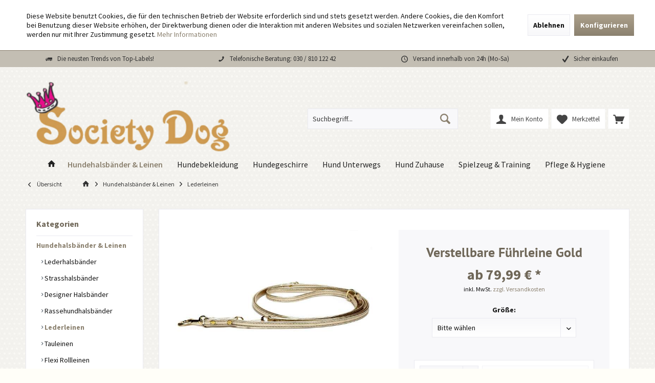

--- FILE ---
content_type: text/html; charset=UTF-8
request_url: https://www.societydog.de/verstellbare-fuehrleine-gold
body_size: 18935
content:
<!DOCTYPE html>
<html class="no-js" lang="de" itemscope="itemscope" itemtype="https://schema.org/WebPage">
<head>
<meta charset="utf-8">
<meta name="author" content="" />
<meta name="robots" content="index,follow" />
<meta name="revisit-after" content="15 days" />
<meta name="keywords" content="Hundeleine, Hundeleinen, Lederleine, Lederleinen, Führleine, Führleinen, Trainingsleinen, verstellbare Hundeleinen" />
<meta name="description" content="Sie suchen eine weiche Hundeleine die gut in der Hand liegt? Wir führen ein großes Sortiment an Hundeleinen aus Leder für alle Rassen vom Chihuahua bis zur Deutschen Dogge." />
<meta property="og:type" content="product" />
<meta property="og:site_name" content="Society Dog - Ihr exklusiver Hundeausstatter" />
<meta property="og:url" content="https://www.societydog.de/verstellbare-fuehrleine-gold" />
<meta property="og:title" content="Verstellbare Führleine Gold" />
<meta property="og:description" content="    Die Hundeleine für den besonderen Anlaß!
Die Hundeleine ist aus einem goldenen Rindsoftleder gefertigt und 3-fach verstellbar.
Durch das geschmeidige Leder liegt die Hundeleine sehr gut in der Hand. Die Hundeleine hat eine..." />
<meta property="og:image" content="https://www.societydog.de/media/image/af/81/f9/1e6abc944a6f75c45c50924745897dbf.jpg" />
<meta name="twitter:card" content="product" />
<meta name="twitter:site" content="Society Dog - Ihr exklusiver Hundeausstatter" />
<meta name="twitter:title" content="Verstellbare Führleine Gold" />
<meta name="twitter:description" content="    Die Hundeleine für den besonderen Anlaß!
Die Hundeleine ist aus einem goldenen Rindsoftleder gefertigt und 3-fach verstellbar.
Durch das geschmeidige Leder liegt die Hundeleine sehr gut in der Hand. Die Hundeleine hat eine..." />
<meta name="twitter:image" content="https://www.societydog.de/media/image/af/81/f9/1e6abc944a6f75c45c50924745897dbf.jpg" />
<meta property="product:brand" content="Society Dog" />
<meta property="product:price" content="79.99" />
<meta property="product:product_link" content="https://www.societydog.de/verstellbare-fuehrleine-gold" />
<meta itemprop="copyrightHolder" content="Society Dog - Ihr exklusiver Hundeausstatter" />
<meta itemprop="copyrightYear" content="2014" />
<meta itemprop="isFamilyFriendly" content="True" />
<meta itemprop="image" content="https://www.societydog.de/media/image/b7/8a/0b/societysw5-transparent.png" />
<meta name="viewport" content="width=device-width, initial-scale=1.0">
<meta name="mobile-web-app-capable" content="yes">
<meta name="apple-mobile-web-app-title" content="Society Dog - Ihr exklusiver Hundeausstatter">
<meta name="apple-mobile-web-app-capable" content="yes">
<meta name="apple-mobile-web-app-status-bar-style" content="default">
<link rel="apple-touch-icon-precomposed" href="/custom/plugins/TcinnLivingTheme/Resources/Themes/Frontend/LivingTheme/frontend/_public/src/img/_living/favicon.png">
<link rel="shortcut icon" href="https://www.societydog.de/media/unknown/81/3c/c0/favicon8gzxin4DQT5II.ico">
<meta name="msapplication-navbutton-color" content="#8b816f" />
<meta name="application-name" content="Society Dog - Ihr exklusiver Hundeausstatter" />
<meta name="msapplication-starturl" content="https://www.societydog.de/" />
<meta name="msapplication-window" content="width=1024;height=768" />
<meta name="msapplication-TileImage" content="/custom/plugins/TcinnLivingTheme/Resources/Themes/Frontend/LivingTheme/frontend/_public/src/img/_living/favicon.png">
<meta name="msapplication-TileColor" content="#8b816f">
<meta name="theme-color" content="#8b816f" />
<link rel="canonical" href="https://www.societydog.de/verstellbare-fuehrleine-gold" />
<title itemprop="name">Luxus Hundeleine aus goldenem Softrindleder - Handgefertigte Hundeleinen aus Leder online kaufen</title>
<link href="/web/cache/1762291985_a4a34287e49e84b6221feb267b9dcadc.css" media="all" rel="stylesheet" type="text/css" />
<style type="text/css">
<!-- Global site tag (gtag.js) - Google Analytics -->
<script async src="https://www.googletagmanager.com/gtag/js?id=UA-144850257-1"></script>
<script>
window.dataLayer = window.dataLayer || [];
function gtag(){dataLayer.push(arguments);}
gtag('js', new Date());
gtag('config', 'UA-144850257-1');
</script>
</style>
<script>
window.basketData = {
hasData: false,
data:[]
};
</script>
<script>
var gaProperty = 'UA-144850257-1';
// Disable tracking if the opt-out cookie exists.
var disableStr = 'ga-disable-' + gaProperty;
if (document.cookie.indexOf(disableStr + '=true') > -1) {
window[disableStr] = true;
}
// Opt-out function
function gaOptout() {
document.cookie = disableStr + '=true; expires=Thu, 31 Dec 2199 23:59:59 UTC; path=/';
window[disableStr] = true;
}
</script>
<div data-googleAnalytics="true" data-googleConversionID="" data-googleConversionLabel="" data-googleConversionLanguage="" data-googleTrackingID="UA-144850257-1" data-googleAnonymizeIp="1" data-googleOptOutCookie="1" data-googleTrackingLibrary="ua" data-realAmount="" data-showCookieNote="1" data-cookieNoteMode="1" >
</div>
</head>
<body class="is--ctl-detail is--act-index tcinntheme themeware-living layout-fullwidth-boxed gwfont1 gwfont2 headtyp-3 header-3 no-sticky transparent-header" >
<div data-paypalUnifiedMetaDataContainer="true" data-paypalUnifiedRestoreOrderNumberUrl="https://www.societydog.de/widgets/PaypalUnifiedOrderNumber/restoreOrderNumber" class="is--hidden">
</div>
<div class="page-wrap--cookie-permission is--hidden" data-cookie-permission="true" data-urlPrefix="https://www.societydog.de/" data-title="Cookie-Richtlinien" data-cookieTimeout="60" data-shopId="1">
<div class="cookie-permission--container cookie-mode--1">
<div class="cookie-permission--content">
Diese Website benutzt Cookies, die für den technischen Betrieb der Website erforderlich sind und stets gesetzt werden. Andere Cookies, die den Komfort bei Benutzung dieser Website erhöhen, der Direktwerbung dienen oder die Interaktion mit anderen Websites und sozialen Netzwerken vereinfachen sollen, werden nur mit Ihrer Zustimmung gesetzt.
<a title="Mehr&nbsp;Informationen" class="cookie-permission--privacy-link" href="https://www.societydog.de/datenschutz">
Mehr&nbsp;Informationen
</a>
</div>
<div class="cookie-permission--button">
<a href="#" class="cookie-permission--decline-button btn is--large is--center">
Ablehnen
</a>
<a href="#" class="cookie-permission--configure-button btn is--primary is--large is--center" data-openConsentManager="true">
Konfigurieren
</a>
</div>
</div>
</div>
<div class="page-wrap">
<noscript class="noscript-main">
<div class="alert is--warning">
<div class="alert--icon">
<i class="icon--element icon--warning"></i>
</div>
<div class="alert--content">
Um Society&#x20;Dog&#x20;-&#x20;Ihr&#x20;exklusiver&#x20;Hundeausstatter in vollem Umfang nutzen zu k&ouml;nnen, empfehlen wir Ihnen Javascript in Ihrem Browser zu aktiveren.
</div>
</div>
</noscript>
<div class="sales-bar sales-bar--top visible--all-pages sale-bar-hidden zenit--visible-xs zenit--visible-s zenit--visible-m zenit--visible-l zenit--visible-xl" >
<div class="sales-bar-collapse--header" data-sales-bar-collapse="true">
<span class="sales-bar-collapse--toggler"></span>
</div>
<div class="sales-bar-collapse--content">
<div class="container">
<div class="sales-bar--inner block-group  has--countdown">
<div class="block sales--column column--text">
<div class="column--inner">
<ul class="bxslider-sales" data-pause="3000" data-speed="500">
<li>15% Rabatt auf alles in den Kategorien</li>
<li>Hundemäntel, Pullover, Sweater und Overalls.</li>
</ul>
</div>
</div>
<div class="block sales--column column--countdown">
<div class="column--inner">
<div class="countdown--header">
<div class="countdown--title offers-in">Angebote <strong>in</strong>:</div>
<div class="countdown--title offers-for">Angebote <strong>noch</strong>:</div>
</div>
<div id="saleClock" class="countdown block-group" data-startDate="2020-02-14T00:00:00" data-endDate="2020-02-29T23:59:00" data-format="totalDays">
</div>
</div>
</div>
</div>
</div>
</div>
</div>
<header class="header-main mobil-usp">
<div class="topbar--features">
<div>
<div class="feature-1 b280 b478 b767 b1023 b1259"><i class="icon--truck "></i><span>Die neusten Trends von Top-Labels!</span></div>
<div class="feature-2 b767 b1023 b1259"><i class="icon--phone"></i><span><a href="tel:+493081012242" class="footer--phone-link">Telefonische Beratung: 030 / 810 122 42</a></span></div>
<div class="feature-3 b1023 b1259"><i class="icon--clock"></i><span>Versand innerhalb von 24h (Mo-Sa)</span></div>
<div class="feature-4 b1259"><i class="icon--check"></i><span>Sicher einkaufen</span></div>
</div>
</div>
<div class="topbar top-bar">
<div class="top-bar--navigation" role="menubar">

    



    

</div>
<div class="header-container">
<div class="header-logo-and-suche">
<div class="logo hover-typ-1" role="banner">
<a class="logo--link" href="https://www.societydog.de/" title="Society Dog - Ihr exklusiver Hundeausstatter - zur Startseite wechseln">
<picture>
<source srcset="https://www.societydog.de/media/image/b7/8a/0b/societysw5-transparent.png" media="(min-width: 78.75em)">
<source srcset="https://www.societydog.de/media/image/b7/8a/0b/societysw5-transparent.png" media="(min-width: 64em)">
<source srcset="https://www.societydog.de/media/image/b7/8a/0b/societysw5-transparent.png" media="(min-width: 48em)">
<img srcset="https://www.societydog.de/media/image/b7/8a/0b/societysw5-transparent.png" alt="Society Dog - Ihr exklusiver Hundeausstatter - zur Startseite wechseln" title="Society Dog - Ihr exklusiver Hundeausstatter - zur Startseite wechseln"/>
</picture>
</a>
</div>
</div>
<div id="header--searchform" data-search="true" aria-haspopup="true">
<form action="/search" method="get" class="main-search--form">
<input type="search" name="sSearch" class="main-search--field" autocomplete="off" autocapitalize="off" placeholder="Suchbegriff..." maxlength="30" />
<button type="submit" class="main-search--button">
<i class="icon--search"></i>
<span class="main-search--text"></span>
</button>
<div class="form--ajax-loader">&nbsp;</div>
</form>
<div class="main-search--results"></div>
</div>
<div class="notepad-and-cart top-bar--navigation">





	<div class="navigation--entry entry--cart" role="menuitem">
		<a class="is--icon-left cart--link titletooltip" href="https://www.societydog.de/checkout/cart" title="Warenkorb">
			<i class="icon--basket"></i>
			<span class="cart--display">
									Warenkorb
							</span>
            
            <span class="badge is--minimal cart--quantity is--hidden">0</span>
            
					</a>
		<div class="ajax-loader">&nbsp;</div>
	</div>





            <div class="navigation--entry entry--notepad" role="menuitem">
            <a href="https://www.societydog.de/merkzettel" title="Merkzettel">
                <i class="icon--heart"></i>
                                <span class="notepad--name">
                    Merkzettel
                </span>
            </a>
        </div>
    



				
			<div id="useraccountmenu" title="Kundenkonto" class="navigation--entry account-dropdown has--drop-down" role="menuitem" data-offcanvas="true" data-offcanvasselector=".account-dropdown-container">
				<span class="account--display">
					<i class="icon--account"></i> <span class="name--account">Mein Konto</span>
				</span>
				<div class="account-dropdown-container">
				 	<div class="entry--close-off-canvas">
						<a href="#close-account-menu" class="account--close-off-canvas" title="Menü schließen">
							Menü schließen <i class="icon--arrow-right"></i>
						</a>
					</div>
					<span>Kundenkonto</span>
					<a href="https://www.societydog.de/account" title="Mein Konto" class="anmelden--button btn is--primary service--link">Anmelden</a>
					<div class="registrieren-container">oder <a href="https://www.societydog.de/account" title="Mein Konto" class="service--link">registrieren</a></div>
					<div class="infotext-container">Nach der Anmeldung, können Sie hier auf Ihren Kundenbereich zugreifen.</div>
				</div>
			</div>

			



<div class="navigation--entry entry--compare is--hidden" role="menuitem" aria-haspopup="true" data-drop-down-menu="true">
<div>


    
</div>
</div>
</div>
<div class="navigation--entry entry--menu-left" role="menuitem">
<a class="entry--link entry--trigger is--icon-left" href="#offcanvas--left" data-offcanvas="true" data-offCanvasSelector=".sidebar-main">
<i class="icon--menu"></i> <span class="menu--name">Menü</span>
</a>
</div>
</div>
</div>
<div class="headbar">
<nav class="navigation-main hide-kategorie-button hover-typ-1 font-family-primary" data-tc-menu-headline="false" data-tc-menu-text="false">
<div data-menu-scroller="true" data-listSelector=".navigation--list.container" data-viewPortSelector=".navigation--list-wrapper" data-stickyMenu="true" data-stickyMenuTablet="0" data-stickyMenuPhone="0" data-stickyMenuPosition="400" data-stickyMenuDuration="300" >
<div class="navigation--list-wrapper">
<ul class="navigation--list container" role="menubar" itemscope="itemscope" itemtype="https://schema.org/SiteNavigationElement">
<li class="navigation--entry is--home homeiconlink" role="menuitem">
<a class="navigation--link is--first" href="https://www.societydog.de/" title="Home" itemprop="url">
<i itemprop="name" class="icon--house"></i>
</a>
</li><li class="navigation--entry is--active" role="menuitem"><a class="navigation--link is--active" href="https://www.societydog.de/hundehalsbaender-leinen/" title="Hundehalsbänder & Leinen" aria-label="Hundehalsbänder & Leinen" itemprop="url"><span itemprop="name">Hundehalsbänder & Leinen</span></a></li><li class="navigation--entry" role="menuitem"><a class="navigation--link" href="https://www.societydog.de/hundebekleidung/" title="Hundebekleidung" aria-label="Hundebekleidung" itemprop="url"><span itemprop="name">Hundebekleidung</span></a></li><li class="navigation--entry" role="menuitem"><a class="navigation--link" href="https://www.societydog.de/hundegeschirre/" title="Hundegeschirre" aria-label="Hundegeschirre" itemprop="url"><span itemprop="name">Hundegeschirre</span></a></li><li class="navigation--entry" role="menuitem"><a class="navigation--link" href="https://www.societydog.de/hund-unterwegs/" title="Hund Unterwegs" aria-label="Hund Unterwegs" itemprop="url"><span itemprop="name">Hund Unterwegs</span></a></li><li class="navigation--entry" role="menuitem"><a class="navigation--link" href="https://www.societydog.de/hund-zuhause/" title="Hund Zuhause" aria-label="Hund Zuhause" itemprop="url"><span itemprop="name">Hund Zuhause</span></a></li><li class="navigation--entry" role="menuitem"><a class="navigation--link" href="https://www.societydog.de/spielzeug-training/" title="Spielzeug & Training" aria-label="Spielzeug & Training" itemprop="url"><span itemprop="name">Spielzeug & Training</span></a></li><li class="navigation--entry" role="menuitem"><a class="navigation--link" href="https://www.societydog.de/pflege-hygiene/" title="Pflege & Hygiene" aria-label="Pflege & Hygiene" itemprop="url"><span itemprop="name">Pflege & Hygiene</span></a></li>            </ul>
</div>
<div class="advanced-menu" data-advanced-menu="true" data-hoverDelay="">
<div class="menu--container">
<div class="button-container">
<a href="https://www.societydog.de/hundehalsbaender-leinen/" class="button--category" aria-label="Zur Kategorie Hundehalsbänder &amp; Leinen" title="Zur Kategorie Hundehalsbänder &amp; Leinen">
<i class="icon--arrow-right"></i>
Zur Kategorie Hundehalsbänder & Leinen
</a>
<span class="button--close">
<i class="icon--cross"></i>
</span>
</div>
<div class="content--wrapper has--content has--teaser">
<ul class="menu--list menu--level-0 columns--2" style="width: 50%;">
<li class="menu--list-item item--level-0" style="width: 100%">
<a href="https://www.societydog.de/hundehalsbaender-leinen/lederhalsbaender/" class="menu--list-item-link" aria-label="Lederhalsbänder" title="Lederhalsbänder">Lederhalsbänder</a>
</li>
<li class="menu--list-item item--level-0" style="width: 100%">
<a href="https://www.societydog.de/hundehalsbaender-leinen/strasshalsbaender/" class="menu--list-item-link" aria-label="Strasshalsbänder " title="Strasshalsbänder ">Strasshalsbänder </a>
</li>
<li class="menu--list-item item--level-0" style="width: 100%">
<a href="https://www.societydog.de/hundehalsbaender-leinen/designer-halsbaender/" class="menu--list-item-link" aria-label="Designer Halsbänder" title="Designer Halsbänder">Designer Halsbänder</a>
</li>
<li class="menu--list-item item--level-0" style="width: 100%">
<a href="https://www.societydog.de/hundehalsbaender-leinen/rassehundhalsbaender/" class="menu--list-item-link" aria-label="Rassehundhalsbänder" title="Rassehundhalsbänder">Rassehundhalsbänder</a>
</li>
<li class="menu--list-item item--level-0" style="width: 100%">
<a href="https://www.societydog.de/hundehalsbaender-leinen/lederleinen/" class="menu--list-item-link" aria-label="Lederleinen" title="Lederleinen">Lederleinen</a>
</li>
<li class="menu--list-item item--level-0" style="width: 100%">
<a href="https://www.societydog.de/hundehalsbaender-leinen/tauleinen/" class="menu--list-item-link" aria-label="Tauleinen" title="Tauleinen">Tauleinen</a>
</li>
<li class="menu--list-item item--level-0" style="width: 100%">
<a href="https://www.societydog.de/hundehalsbaender-leinen/flexi-rollleinen/" class="menu--list-item-link" aria-label="Flexi Rollleinen" title="Flexi Rollleinen">Flexi Rollleinen</a>
</li>
<li class="menu--list-item item--level-0" style="width: 100%">
<a href="https://www.societydog.de/hundehalsbaender-leinen/puppia-hundeleinen/" class="menu--list-item-link" aria-label="Puppia Hundeleinen" title="Puppia Hundeleinen">Puppia Hundeleinen</a>
</li>
<li class="menu--list-item item--level-0" style="width: 100%">
<a href="https://www.societydog.de/hundehalsbaender-leinen/hundeleinen-vegan/" class="menu--list-item-link" aria-label="Hundeleinen Vegan" title="Hundeleinen Vegan">Hundeleinen Vegan</a>
</li>
</ul>
<div class="menu--delimiter" style="right: 50%;"></div>
<div class="menu--teaser" style="width: 50%;">
<a href="https://www.societydog.de/hundehalsbaender-leinen/" aria-label="Zur Kategorie Hundehalsbänder &amp; Leinen" title="Zur Kategorie Hundehalsbänder &amp; Leinen" class="teaser--image" style="background-image: url(https://www.societydog.de/media/image/86/6a/eb/halsband.png);"></a>
<div class="teaser--headline">Kaufen Sie schicke Hundehalsbänder und exklusive Hundeleinen für jeden Geschmack!</div>
<div class="teaser--text">
Hundehalsbänder und Hundeleinen sind heutzutage nicht nur praktisch und zweckerfüllend, sondern auch ein edles Modeaccessoire. Es gibt sie in verschiedenen Größen, Farben, Materialien und Längen, was eine optimale Abstimmung aufeinander...
<a class="teaser--text-link" href="https://www.societydog.de/hundehalsbaender-leinen/" aria-label="mehr erfahren" title="mehr erfahren">
mehr erfahren
</a>
</div>
</div>
</div>
</div>
<div class="menu--container">
<div class="button-container">
<a href="https://www.societydog.de/hundebekleidung/" class="button--category" aria-label="Zur Kategorie Hundebekleidung" title="Zur Kategorie Hundebekleidung">
<i class="icon--arrow-right"></i>
Zur Kategorie Hundebekleidung
</a>
<span class="button--close">
<i class="icon--cross"></i>
</span>
</div>
<div class="content--wrapper has--content has--teaser">
<ul class="menu--list menu--level-0 columns--2" style="width: 50%;">
<li class="menu--list-item item--level-0" style="width: 100%">
<a href="https://www.societydog.de/hundebekleidung/hundemaentel/" class="menu--list-item-link" aria-label="Hundemäntel" title="Hundemäntel">Hundemäntel</a>
</li>
<li class="menu--list-item item--level-0" style="width: 100%">
<a href="https://www.societydog.de/hundebekleidung/hunde-shirts/" class="menu--list-item-link" aria-label="Hunde-Shirts" title="Hunde-Shirts">Hunde-Shirts</a>
</li>
<li class="menu--list-item item--level-0" style="width: 100%">
<a href="https://www.societydog.de/hundebekleidung/hundepullover/" class="menu--list-item-link" aria-label="Hundepullover" title="Hundepullover">Hundepullover</a>
</li>
<li class="menu--list-item item--level-0" style="width: 100%">
<a href="https://www.societydog.de/hundebekleidung/hunde-sweater/" class="menu--list-item-link" aria-label="Hunde-Sweater" title="Hunde-Sweater">Hunde-Sweater</a>
</li>
<li class="menu--list-item item--level-0" style="width: 100%">
<a href="https://www.societydog.de/hundebekleidung/hunde-overalls/" class="menu--list-item-link" aria-label="Hunde-Overalls" title="Hunde-Overalls">Hunde-Overalls</a>
</li>
<li class="menu--list-item item--level-0" style="width: 100%">
<a href="https://www.societydog.de/hundebekleidung/hundeschal-hundemuetze/" class="menu--list-item-link" aria-label="Hundeschal &amp; Hundemütze" title="Hundeschal &amp; Hundemütze">Hundeschal & Hundemütze</a>
</li>
<li class="menu--list-item item--level-0" style="width: 100%">
<a href="https://www.societydog.de/hundebekleidung/schutzhosen/" class="menu--list-item-link" aria-label="Schutzhosen" title="Schutzhosen">Schutzhosen</a>
</li>
<li class="menu--list-item item--level-0" style="width: 100%">
<a href="https://www.societydog.de/hundebekleidung/ruedenbinden/" class="menu--list-item-link" aria-label="Rüdenbinden" title="Rüdenbinden">Rüdenbinden</a>
</li>
<li class="menu--list-item item--level-0" style="width: 100%">
<a href="https://www.societydog.de/hundebekleidung/hundeschuhe/" class="menu--list-item-link" aria-label="Hundeschuhe" title="Hundeschuhe">Hundeschuhe</a>
</li>
<li class="menu--list-item item--level-0" style="width: 100%">
<a href="https://www.societydog.de/hundebekleidung/hunde-sonnenbrillen/" class="menu--list-item-link" aria-label="Hunde-Sonnenbrillen" title="Hunde-Sonnenbrillen">Hunde-Sonnenbrillen</a>
</li>
<li class="menu--list-item item--level-0" style="width: 100%">
<a href="https://www.societydog.de/hundebekleidung/haarspangen/" class="menu--list-item-link" aria-label="Haarspangen" title="Haarspangen">Haarspangen</a>
</li>
<li class="menu--list-item item--level-0" style="width: 100%">
<a href="https://www.societydog.de/hundebekleidung/welpenausstattung/" class="menu--list-item-link" aria-label="Welpenausstattung" title="Welpenausstattung">Welpenausstattung</a>
</li>
</ul>
<div class="menu--delimiter" style="right: 50%;"></div>
<div class="menu--teaser" style="width: 50%;">
<div class="teaser--headline">Exklusive Hundebekleidung für Mini und Maxi Dogs!</div>
<div class="teaser--text">
Kaufen Sie funktionale und zugleich schöne Hundebekleidung und Hundemode!
Hier finden Sie eine große Auswahl von namhaften Herstellern für Hundebekleidung und Hundemode aus aller Welt.
Sie können sicher sein, dass alle Modelle hundgerecht...
<a class="teaser--text-link" href="https://www.societydog.de/hundebekleidung/" aria-label="mehr erfahren" title="mehr erfahren">
mehr erfahren
</a>
</div>
</div>
</div>
</div>
<div class="menu--container">
<div class="button-container">
<a href="https://www.societydog.de/hundegeschirre/" class="button--category" aria-label="Zur Kategorie Hundegeschirre" title="Zur Kategorie Hundegeschirre">
<i class="icon--arrow-right"></i>
Zur Kategorie Hundegeschirre
</a>
<span class="button--close">
<i class="icon--cross"></i>
</span>
</div>
<div class="content--wrapper has--content has--teaser">
<ul class="menu--list menu--level-0 columns--2" style="width: 50%;">
<li class="menu--list-item item--level-0" style="width: 100%">
<a href="https://www.societydog.de/hundegeschirre/ledergeschirre/" class="menu--list-item-link" aria-label="Ledergeschirre" title="Ledergeschirre">Ledergeschirre</a>
</li>
<li class="menu--list-item item--level-0" style="width: 100%">
<a href="https://www.societydog.de/hundegeschirre/softgeschirre/" class="menu--list-item-link" aria-label="Softgeschirre" title="Softgeschirre">Softgeschirre</a>
</li>
<li class="menu--list-item item--level-0" style="width: 100%">
<a href="https://www.societydog.de/hundegeschirre/curli-hundegeschirre/" class="menu--list-item-link" aria-label="Curli Hundegeschirre" title="Curli Hundegeschirre">Curli Hundegeschirre</a>
</li>
<li class="menu--list-item item--level-0" style="width: 100%">
<a href="https://www.societydog.de/hundegeschirre/westengeschirre/" class="menu--list-item-link" aria-label="Westengeschirre" title="Westengeschirre">Westengeschirre</a>
</li>
<li class="menu--list-item item--level-0" style="width: 100%">
<a href="https://www.societydog.de/hundegeschirre/stoffgeschirre/" class="menu--list-item-link" aria-label="Stoffgeschirre" title="Stoffgeschirre">Stoffgeschirre</a>
</li>
</ul>
<div class="menu--delimiter" style="right: 50%;"></div>
<div class="menu--teaser" style="width: 50%;">
<div class="teaser--headline">Möchten Sie ein luxuriöses und zugleich funktionales Hundegeschirr kaufen?</div>
<div class="teaser--text">
Ein gutsitzendes Hundegeschirr bietet zahlreiche Vorteile:
Es entlastet die empfindliche Nacken- und Halspartie und verlagert die Zugkraft auf den robusteren Brustkorb. Der Druck verteilt sich somit auf eine größere Fläche. Gleichzeitig ist es...
<a class="teaser--text-link" href="https://www.societydog.de/hundegeschirre/" aria-label="mehr erfahren" title="mehr erfahren">
mehr erfahren
</a>
</div>
</div>
</div>
</div>
<div class="menu--container">
<div class="button-container">
<a href="https://www.societydog.de/hund-unterwegs/" class="button--category" aria-label="Zur Kategorie Hund Unterwegs" title="Zur Kategorie Hund Unterwegs">
<i class="icon--arrow-right"></i>
Zur Kategorie Hund Unterwegs
</a>
<span class="button--close">
<i class="icon--cross"></i>
</span>
</div>
<div class="content--wrapper has--content has--teaser">
<ul class="menu--list menu--level-0 columns--2" style="width: 50%;">
<li class="menu--list-item item--level-0" style="width: 100%">
<a href="https://www.societydog.de/hund-unterwegs/hundetaschen/" class="menu--list-item-link" aria-label="Hundetaschen" title="Hundetaschen">Hundetaschen</a>
</li>
<li class="menu--list-item item--level-0" style="width: 100%">
<a href="https://www.societydog.de/hund-unterwegs/hunderucksack/" class="menu--list-item-link" aria-label="Hunderucksack" title="Hunderucksack">Hunderucksack</a>
</li>
<li class="menu--list-item item--level-0" style="width: 100%">
<a href="https://www.societydog.de/hund-unterwegs/hunde-autositze/" class="menu--list-item-link" aria-label="Hunde-Autositze" title="Hunde-Autositze">Hunde-Autositze</a>
</li>
<li class="menu--list-item item--level-0" style="width: 100%">
<a href="https://www.societydog.de/hund-unterwegs/autoschonbezuege/" class="menu--list-item-link" aria-label="Autoschonbezüge" title="Autoschonbezüge">Autoschonbezüge</a>
</li>
<li class="menu--list-item item--level-0" style="width: 100%">
<a href="https://www.societydog.de/hund-unterwegs/hunde-transportbox/" class="menu--list-item-link" aria-label="Hunde-Transportbox" title="Hunde-Transportbox">Hunde-Transportbox</a>
</li>
<li class="menu--list-item item--level-0" style="width: 100%">
<a href="https://www.societydog.de/hund-unterwegs/leckerlibeutel/" class="menu--list-item-link" aria-label="Leckerlibeutel" title="Leckerlibeutel">Leckerlibeutel</a>
</li>
<li class="menu--list-item item--level-0" style="width: 100%">
<a href="https://www.societydog.de/hund-unterwegs/wasserflaschen/" class="menu--list-item-link" aria-label="Wasserflaschen" title="Wasserflaschen">Wasserflaschen</a>
</li>
<li class="menu--list-item item--level-0" style="width: 100%">
<a href="https://www.societydog.de/hund-unterwegs/kotbeutelspender/" class="menu--list-item-link" aria-label="Kotbeutelspender" title="Kotbeutelspender">Kotbeutelspender</a>
</li>
<li class="menu--list-item item--level-0" style="width: 100%">
<a href="https://www.societydog.de/hund-unterwegs/kotbeutel/" class="menu--list-item-link" aria-label="Kotbeutel" title="Kotbeutel">Kotbeutel</a>
</li>
</ul>
<div class="menu--delimiter" style="right: 50%;"></div>
<div class="menu--teaser" style="width: 50%;">
<div class="teaser--headline">Reisen mit dem Hund</div>
<div class="teaser--text">
&nbsp;
&nbsp;
<a class="teaser--text-link" href="https://www.societydog.de/hund-unterwegs/" aria-label="mehr erfahren" title="mehr erfahren">
mehr erfahren
</a>
</div>
</div>
</div>
</div>
<div class="menu--container">
<div class="button-container">
<a href="https://www.societydog.de/hund-zuhause/" class="button--category" aria-label="Zur Kategorie Hund Zuhause" title="Zur Kategorie Hund Zuhause">
<i class="icon--arrow-right"></i>
Zur Kategorie Hund Zuhause
</a>
<span class="button--close">
<i class="icon--cross"></i>
</span>
</div>
<div class="content--wrapper has--content has--teaser">
<ul class="menu--list menu--level-0 columns--2" style="width: 50%;">
<li class="menu--list-item item--level-0" style="width: 100%">
<a href="https://www.societydog.de/hund-zuhause/hundebetten/" class="menu--list-item-link" aria-label="Hundebetten" title="Hundebetten">Hundebetten</a>
</li>
<li class="menu--list-item item--level-0" style="width: 100%">
<a href="https://www.societydog.de/hund-zuhause/spielzeug-box/" class="menu--list-item-link" aria-label="Spielzeug Box" title="Spielzeug Box">Spielzeug Box</a>
</li>
<li class="menu--list-item item--level-0" style="width: 100%">
<a href="https://www.societydog.de/hund-zuhause/hundeschlafhoehlen/" class="menu--list-item-link" aria-label="Hundeschlafhöhlen" title="Hundeschlafhöhlen">Hundeschlafhöhlen</a>
</li>
<li class="menu--list-item item--level-0" style="width: 100%">
<a href="https://www.societydog.de/hund-zuhause/hundedecken/" class="menu--list-item-link" aria-label="Hundedecken" title="Hundedecken">Hundedecken</a>
</li>
<li class="menu--list-item item--level-0" style="width: 100%">
<a href="https://www.societydog.de/hund-zuhause/hundetreppen/" class="menu--list-item-link" aria-label="Hundetreppen" title="Hundetreppen">Hundetreppen</a>
</li>
<li class="menu--list-item item--level-0" style="width: 100%">
<a href="https://www.societydog.de/hund-zuhause/hundesofa/" class="menu--list-item-link" aria-label="Hundesofa" title="Hundesofa">Hundesofa</a>
</li>
<li class="menu--list-item item--level-0" style="width: 100%">
<a href="https://www.societydog.de/hund-zuhause/hundefressnaepfe/" class="menu--list-item-link" aria-label="Hundefressnäpfe" title="Hundefressnäpfe">Hundefressnäpfe</a>
</li>
<li class="menu--list-item item--level-0" style="width: 100%">
<a href="https://www.societydog.de/hund-zuhause/cuddle-cup-beds-3-in-1/" class="menu--list-item-link" aria-label="Cuddle Cup Beds 3 in 1" title="Cuddle Cup Beds 3 in 1">Cuddle Cup Beds 3 in 1</a>
</li>
<li class="menu--list-item item--level-0" style="width: 100%">
<a href="https://www.societydog.de/hund-zuhause/carrier-blankets/" class="menu--list-item-link" aria-label="Carrier Blankets" title="Carrier Blankets">Carrier Blankets</a>
</li>
<li class="menu--list-item item--level-0" style="width: 100%">
<a href="https://www.societydog.de/hund-zuhause/dirty-dog-doormat/" class="menu--list-item-link" aria-label="Dirty Dog Doormat" title="Dirty Dog Doormat">Dirty Dog Doormat</a>
</li>
</ul>
<div class="menu--delimiter" style="right: 50%;"></div>
<div class="menu--teaser" style="width: 50%;">
<div class="teaser--text">
Hier bieten wir Ihnen eine erlesene Auswahl an exklusiven  Hundebetten  namenhafter Hersteller an. Alle Hundebetten sind aus exzellenter Stoffqualität gefertigt und bestechen durch Funktionalität, hochwertige Verarbeitung und gute Qualität....
<a class="teaser--text-link" href="https://www.societydog.de/hund-zuhause/" aria-label="mehr erfahren" title="mehr erfahren">
mehr erfahren
</a>
</div>
</div>
</div>
</div>
<div class="menu--container">
<div class="button-container">
<a href="https://www.societydog.de/spielzeug-training/" class="button--category" aria-label="Zur Kategorie Spielzeug &amp; Training" title="Zur Kategorie Spielzeug &amp; Training">
<i class="icon--arrow-right"></i>
Zur Kategorie Spielzeug & Training
</a>
<span class="button--close">
<i class="icon--cross"></i>
</span>
</div>
<div class="content--wrapper has--content">
<ul class="menu--list menu--level-0 columns--4" style="width: 100%;">
<li class="menu--list-item item--level-0" style="width: 100%">
<a href="https://www.societydog.de/spielzeug-training/hundespielzeug/" class="menu--list-item-link" aria-label="Hundespielzeug" title="Hundespielzeug">Hundespielzeug</a>
</li>
<li class="menu--list-item item--level-0" style="width: 100%">
<a href="https://www.societydog.de/spielzeug-training/hundetraining/" class="menu--list-item-link" aria-label="Hundetraining" title="Hundetraining">Hundetraining</a>
</li>
</ul>
</div>
</div>
<div class="menu--container">
<div class="button-container">
<a href="https://www.societydog.de/pflege-hygiene/" class="button--category" aria-label="Zur Kategorie Pflege &amp; Hygiene" title="Zur Kategorie Pflege &amp; Hygiene">
<i class="icon--arrow-right"></i>
Zur Kategorie Pflege & Hygiene
</a>
<span class="button--close">
<i class="icon--cross"></i>
</span>
</div>
<div class="content--wrapper has--content">
<ul class="menu--list menu--level-0 columns--4" style="width: 100%;">
<li class="menu--list-item item--level-0" style="width: 100%">
<a href="https://www.societydog.de/pflege-hygiene/praktische-helfer/" class="menu--list-item-link" aria-label="Praktische Helfer" title="Praktische Helfer">Praktische Helfer</a>
</li>
<li class="menu--list-item item--level-0" style="width: 100%">
<a href="https://www.societydog.de/pflege-hygiene/hunde-shampoo/" class="menu--list-item-link" aria-label="Hunde-Shampoo" title="Hunde-Shampoo">Hunde-Shampoo</a>
</li>
<li class="menu--list-item item--level-0" style="width: 100%">
<a href="https://www.societydog.de/pflege-hygiene/hunde-buersten/" class="menu--list-item-link" aria-label="Hunde-Bürsten" title="Hunde-Bürsten">Hunde-Bürsten</a>
</li>
<li class="menu--list-item item--level-0" style="width: 100%">
<a href="https://www.societydog.de/pflege-hygiene/hunde-augenpflege/" class="menu--list-item-link" aria-label="Hunde-Augenpflege" title="Hunde-Augenpflege">Hunde-Augenpflege</a>
</li>
<li class="menu--list-item item--level-0" style="width: 100%">
<a href="https://www.societydog.de/pflege-hygiene/hund-ohrenpflege/" class="menu--list-item-link" aria-label="Hund-Ohrenpflege" title="Hund-Ohrenpflege">Hund-Ohrenpflege</a>
</li>
<li class="menu--list-item item--level-0" style="width: 100%">
<a href="https://www.societydog.de/pflege-hygiene/hunde-zahnpflege/" class="menu--list-item-link" aria-label="Hunde-Zahnpflege" title="Hunde-Zahnpflege">Hunde-Zahnpflege</a>
</li>
<li class="menu--list-item item--level-0" style="width: 100%">
<a href="https://www.societydog.de/pflege-hygiene/hunde-pfotenpflege/" class="menu--list-item-link" aria-label="Hunde-Pfotenpflege" title="Hunde-Pfotenpflege">Hunde-Pfotenpflege</a>
</li>
<li class="menu--list-item item--level-0" style="width: 100%">
<a href="https://www.societydog.de/pflege-hygiene/hunde-parfums/" class="menu--list-item-link" aria-label="Hunde-Parfums" title="Hunde-Parfums">Hunde-Parfums</a>
</li>
<li class="menu--list-item item--level-0" style="width: 100%">
<a href="https://www.societydog.de/pflege-hygiene/spezielle-hunde-fellpflege/" class="menu--list-item-link" aria-label="Spezielle Hunde-Fellpflege" title="Spezielle Hunde-Fellpflege">Spezielle Hunde-Fellpflege</a>
</li>
<li class="menu--list-item item--level-0" style="width: 100%">
<a href="https://www.societydog.de/pflege-hygiene/hundepflege/" class="menu--list-item-link" aria-label="Hundepflege" title="Hundepflege">Hundepflege</a>
</li>
<li class="menu--list-item item--level-0" style="width: 100%">
<a href="https://www.societydog.de/pflege-hygiene/welpentoiletten/" class="menu--list-item-link" aria-label="Welpentoiletten" title="Welpentoiletten">Welpentoiletten</a>
</li>
</ul>
</div>
</div>
</div>
</div>
</nav>
</div>
</header>
<div class="container--ajax-cart off-canvas-90" data-collapse-cart="true" data-displayMode="offcanvas"></div>
<nav class="content--breadcrumb block">
<div>
<a class="breadcrumb--button breadcrumb--link" href="https://www.societydog.de/hundehalsbaender-leinen/lederleinen/" title="Übersicht">
<i class="icon--arrow-left"></i>
<span class="breadcrumb--title">Übersicht</span>
</a>
<ul class="breadcrumb--list" role="menu" itemscope itemtype="https://schema.org/BreadcrumbList">
<li class="breadcrumb--entry">
<a class="breadcrumb--icon" href="https://www.societydog.de/"><i class="icon--house"></i></a>
</li>
<li class="breadcrumb--separator">
<i class="icon--arrow-right"></i>
</li>
<li role="menuitem" class="breadcrumb--entry" itemprop="itemListElement" itemscope itemtype="https://schema.org/ListItem">
<a class="breadcrumb--link" href="https://www.societydog.de/hundehalsbaender-leinen/" title="Hundehalsbänder &amp; Leinen" itemprop="item">
<link itemprop="url" href="https://www.societydog.de/hundehalsbaender-leinen/" />
<span class="breadcrumb--title" itemprop="name">Hundehalsbänder & Leinen</span>
</a>
<meta itemprop="position" content="0" />
</li>
<li role="none" class="breadcrumb--separator">
<i class="icon--arrow-right"></i>
</li>
<li role="menuitem" class="breadcrumb--entry is--active" itemprop="itemListElement" itemscope itemtype="https://schema.org/ListItem">
<a class="breadcrumb--link" href="https://www.societydog.de/hundehalsbaender-leinen/lederleinen/" title="Lederleinen" itemprop="item">
<link itemprop="url" href="https://www.societydog.de/hundehalsbaender-leinen/lederleinen/" />
<span class="breadcrumb--title" itemprop="name">Lederleinen</span>
</a>
<meta itemprop="position" content="1" />
</li>
</ul>
</div>
</nav>
<section class="content-main container block-group">
<nav class="product--navigation">
<a href="#" class="navigation--link link--prev">
<div class="link--prev-button">
<span class="link--prev-inner">Zurück</span>
</div>
<div class="image--wrapper">
<div class="image--container"></div>
</div>
</a>
<a href="#" class="navigation--link link--next">
<div class="link--next-button">
<span class="link--next-inner">Vor</span>
</div>
<div class="image--wrapper">
<div class="image--container"></div>
</div>
</a>
</nav>
<div class="content-main--inner">
<div id='cookie-consent' class='off-canvas is--left block-transition' data-cookie-consent-manager='true' data-cookieTimeout='60'>
<div class='cookie-consent--header cookie-consent--close'>
Cookie-Einstellungen
<i class="icon--arrow-right"></i>
</div>
<div class='cookie-consent--description'>
Diese Website benutzt Cookies, die für den technischen Betrieb der Website erforderlich sind und stets gesetzt werden. Andere Cookies, die den Komfort bei Benutzung dieser Website erhöhen, der Direktwerbung dienen oder die Interaktion mit anderen Websites und sozialen Netzwerken vereinfachen sollen, werden nur mit Ihrer Zustimmung gesetzt.
</div>
<div class='cookie-consent--configuration'>
<div class='cookie-consent--configuration-header'>
<div class='cookie-consent--configuration-header-text'>Konfiguration</div>
</div>
<div class='cookie-consent--configuration-main'>
<div class='cookie-consent--group'>
<input type="hidden" class="cookie-consent--group-name" value="technical" />
<label class="cookie-consent--group-state cookie-consent--state-input cookie-consent--required">
<input type="checkbox" name="technical-state" class="cookie-consent--group-state-input" disabled="disabled" checked="checked"/>
<span class="cookie-consent--state-input-element"></span>
</label>
<div class='cookie-consent--group-title' data-collapse-panel='true' data-contentSiblingSelector=".cookie-consent--group-container">
<div class="cookie-consent--group-title-label cookie-consent--state-label">
Technisch erforderlich
</div>
<span class="cookie-consent--group-arrow is-icon--right">
<i class="icon--arrow-right"></i>
</span>
</div>
<div class='cookie-consent--group-container'>
<div class='cookie-consent--group-description'>
Diese Cookies sind für die Grundfunktionen des Shops notwendig.
</div>
<div class='cookie-consent--cookies-container'>
<div class='cookie-consent--cookie'>
<input type="hidden" class="cookie-consent--cookie-name" value="cookieDeclined" />
<label class="cookie-consent--cookie-state cookie-consent--state-input cookie-consent--required">
<input type="checkbox" name="cookieDeclined-state" class="cookie-consent--cookie-state-input" disabled="disabled" checked="checked" />
<span class="cookie-consent--state-input-element"></span>
</label>
<div class='cookie--label cookie-consent--state-label'>
"Alle Cookies ablehnen" Cookie
</div>
</div>
<div class='cookie-consent--cookie'>
<input type="hidden" class="cookie-consent--cookie-name" value="allowCookie" />
<label class="cookie-consent--cookie-state cookie-consent--state-input cookie-consent--required">
<input type="checkbox" name="allowCookie-state" class="cookie-consent--cookie-state-input" disabled="disabled" checked="checked" />
<span class="cookie-consent--state-input-element"></span>
</label>
<div class='cookie--label cookie-consent--state-label'>
"Alle Cookies annehmen" Cookie
</div>
</div>
<div class='cookie-consent--cookie'>
<input type="hidden" class="cookie-consent--cookie-name" value="shop" />
<label class="cookie-consent--cookie-state cookie-consent--state-input cookie-consent--required">
<input type="checkbox" name="shop-state" class="cookie-consent--cookie-state-input" disabled="disabled" checked="checked" />
<span class="cookie-consent--state-input-element"></span>
</label>
<div class='cookie--label cookie-consent--state-label'>
Ausgewählter Shop
</div>
</div>
<div class='cookie-consent--cookie'>
<input type="hidden" class="cookie-consent--cookie-name" value="csrf_token" />
<label class="cookie-consent--cookie-state cookie-consent--state-input cookie-consent--required">
<input type="checkbox" name="csrf_token-state" class="cookie-consent--cookie-state-input" disabled="disabled" checked="checked" />
<span class="cookie-consent--state-input-element"></span>
</label>
<div class='cookie--label cookie-consent--state-label'>
CSRF-Token
</div>
</div>
<div class='cookie-consent--cookie'>
<input type="hidden" class="cookie-consent--cookie-name" value="cookiePreferences" />
<label class="cookie-consent--cookie-state cookie-consent--state-input cookie-consent--required">
<input type="checkbox" name="cookiePreferences-state" class="cookie-consent--cookie-state-input" disabled="disabled" checked="checked" />
<span class="cookie-consent--state-input-element"></span>
</label>
<div class='cookie--label cookie-consent--state-label'>
Cookie-Einstellungen
</div>
</div>
<div class='cookie-consent--cookie'>
<input type="hidden" class="cookie-consent--cookie-name" value="x-cache-context-hash" />
<label class="cookie-consent--cookie-state cookie-consent--state-input cookie-consent--required">
<input type="checkbox" name="x-cache-context-hash-state" class="cookie-consent--cookie-state-input" disabled="disabled" checked="checked" />
<span class="cookie-consent--state-input-element"></span>
</label>
<div class='cookie--label cookie-consent--state-label'>
Individuelle Preise
</div>
</div>
<div class='cookie-consent--cookie'>
<input type="hidden" class="cookie-consent--cookie-name" value="nocache" />
<label class="cookie-consent--cookie-state cookie-consent--state-input cookie-consent--required">
<input type="checkbox" name="nocache-state" class="cookie-consent--cookie-state-input" disabled="disabled" checked="checked" />
<span class="cookie-consent--state-input-element"></span>
</label>
<div class='cookie--label cookie-consent--state-label'>
Kundenspezifisches Caching
</div>
</div>
<div class='cookie-consent--cookie'>
<input type="hidden" class="cookie-consent--cookie-name" value="paypal-cookies" />
<label class="cookie-consent--cookie-state cookie-consent--state-input cookie-consent--required">
<input type="checkbox" name="paypal-cookies-state" class="cookie-consent--cookie-state-input" disabled="disabled" checked="checked" />
<span class="cookie-consent--state-input-element"></span>
</label>
<div class='cookie--label cookie-consent--state-label'>
PayPal-Zahlungen
</div>
</div>
<div class='cookie-consent--cookie'>
<input type="hidden" class="cookie-consent--cookie-name" value="session" />
<label class="cookie-consent--cookie-state cookie-consent--state-input cookie-consent--required">
<input type="checkbox" name="session-state" class="cookie-consent--cookie-state-input" disabled="disabled" checked="checked" />
<span class="cookie-consent--state-input-element"></span>
</label>
<div class='cookie--label cookie-consent--state-label'>
Session
</div>
</div>
<div class='cookie-consent--cookie'>
<input type="hidden" class="cookie-consent--cookie-name" value="currency" />
<label class="cookie-consent--cookie-state cookie-consent--state-input cookie-consent--required">
<input type="checkbox" name="currency-state" class="cookie-consent--cookie-state-input" disabled="disabled" checked="checked" />
<span class="cookie-consent--state-input-element"></span>
</label>
<div class='cookie--label cookie-consent--state-label'>
Währungswechsel
</div>
</div>
</div>
</div>
</div>
<div class='cookie-consent--group'>
<input type="hidden" class="cookie-consent--group-name" value="comfort" />
<label class="cookie-consent--group-state cookie-consent--state-input">
<input type="checkbox" name="comfort-state" class="cookie-consent--group-state-input"/>
<span class="cookie-consent--state-input-element"></span>
</label>
<div class='cookie-consent--group-title' data-collapse-panel='true' data-contentSiblingSelector=".cookie-consent--group-container">
<div class="cookie-consent--group-title-label cookie-consent--state-label">
Komfortfunktionen
</div>
<span class="cookie-consent--group-arrow is-icon--right">
<i class="icon--arrow-right"></i>
</span>
</div>
<div class='cookie-consent--group-container'>
<div class='cookie-consent--group-description'>
Diese Cookies werden genutzt um das Einkaufserlebnis noch ansprechender zu gestalten, beispielsweise für die Wiedererkennung des Besuchers.
</div>
<div class='cookie-consent--cookies-container'>
<div class='cookie-consent--cookie'>
<input type="hidden" class="cookie-consent--cookie-name" value="sUniqueID" />
<label class="cookie-consent--cookie-state cookie-consent--state-input">
<input type="checkbox" name="sUniqueID-state" class="cookie-consent--cookie-state-input" />
<span class="cookie-consent--state-input-element"></span>
</label>
<div class='cookie--label cookie-consent--state-label'>
Merkzettel
</div>
</div>
</div>
</div>
</div>
<div class='cookie-consent--group'>
<input type="hidden" class="cookie-consent--group-name" value="statistics" />
<label class="cookie-consent--group-state cookie-consent--state-input">
<input type="checkbox" name="statistics-state" class="cookie-consent--group-state-input"/>
<span class="cookie-consent--state-input-element"></span>
</label>
<div class='cookie-consent--group-title' data-collapse-panel='true' data-contentSiblingSelector=".cookie-consent--group-container">
<div class="cookie-consent--group-title-label cookie-consent--state-label">
Statistik & Tracking
</div>
<span class="cookie-consent--group-arrow is-icon--right">
<i class="icon--arrow-right"></i>
</span>
</div>
<div class='cookie-consent--group-container'>
<div class='cookie-consent--cookies-container'>
<div class='cookie-consent--cookie'>
<input type="hidden" class="cookie-consent--cookie-name" value="x-ua-device" />
<label class="cookie-consent--cookie-state cookie-consent--state-input">
<input type="checkbox" name="x-ua-device-state" class="cookie-consent--cookie-state-input" />
<span class="cookie-consent--state-input-element"></span>
</label>
<div class='cookie--label cookie-consent--state-label'>
Endgeräteerkennung
</div>
</div>
<div class='cookie-consent--cookie'>
<input type="hidden" class="cookie-consent--cookie-name" value="_ga" />
<label class="cookie-consent--cookie-state cookie-consent--state-input">
<input type="checkbox" name="_ga-state" class="cookie-consent--cookie-state-input" />
<span class="cookie-consent--state-input-element"></span>
</label>
<div class='cookie--label cookie-consent--state-label'>
Google Analytics
</div>
</div>
<div class='cookie-consent--cookie'>
<input type="hidden" class="cookie-consent--cookie-name" value="partner" />
<label class="cookie-consent--cookie-state cookie-consent--state-input">
<input type="checkbox" name="partner-state" class="cookie-consent--cookie-state-input" />
<span class="cookie-consent--state-input-element"></span>
</label>
<div class='cookie--label cookie-consent--state-label'>
Partnerprogramm
</div>
</div>
</div>
</div>
</div>
</div>
</div>
<div class="cookie-consent--save">
<input class="cookie-consent--save-button btn is--primary" type="button" value="Einstellungen speichern" />
</div>
</div>
<aside class="sidebar-left " data-nsin="0" data-nsbl="0" data-nsno="0" data-nsde="1" data-nsli="1" data-nsse="1" data-nsre="0" data-nsca="0" data-nsac="1" data-nscu="1" data-nspw="1" data-nsne="1" data-nsfo="1" data-nssm="1" data-nsad="1" data-tnsin="0" data-tnsbl="0" data-tnsno="0" data-tnsde="1" data-tnsli="1" data-tnsse="1" data-tnsre="0" data-tnsca="0" data-tnsac="1" data-tnscu="1" data-tnspw="1" data-tnsne="1" data-tnsfo="1" data-tnssm="1" data-tnsad="1" >
<div class="sidebar-main off-canvas off-canvas-90">
<div class="navigation--entry entry--close-off-canvas">
<a href="#close-categories-menu" title="Menü schließen" class="navigation--link">
<i class="icon--cross"></i>
</a>
</div>
<div class="navigation--smartphone">
<ul class="navigation--list ">
<div class="mobile--switches">

    



    

</div>
</ul>
</div>
<div class="sidebar--categories-wrapper" data-subcategory-nav="true" data-mainCategoryId="3" data-categoryId="2182" data-fetchUrl="/widgets/listing/getCategory/categoryId/2182">
<div class="categories--headline navigation--headline">
Kategorien
</div>
<div class="sidebar--categories-navigation">
<ul class="sidebar--navigation categories--navigation navigation--list is--drop-down is--level0 is--rounded" role="menu">
<li class="navigation--entry is--active has--sub-categories has--sub-children" role="menuitem">
<a class="navigation--link is--active has--sub-categories link--go-forward" href="https://www.societydog.de/hundehalsbaender-leinen/" data-categoryId="2163" data-fetchUrl="/widgets/listing/getCategory/categoryId/2163" title="Hundehalsbänder &amp; Leinen" >
Hundehalsbänder & Leinen
<span class="is--icon-right">
<i class="icon--arrow-right"></i>
</span>
</a>
<ul class="sidebar--navigation categories--navigation navigation--list is--level1 is--rounded" role="menu">
<li class="navigation--entry" role="menuitem">
<a class="navigation--link" href="https://www.societydog.de/hundehalsbaender-leinen/lederhalsbaender/" data-categoryId="2176" data-fetchUrl="/widgets/listing/getCategory/categoryId/2176" title="Lederhalsbänder" >
Lederhalsbänder
</a>
</li>
<li class="navigation--entry" role="menuitem">
<a class="navigation--link" href="https://www.societydog.de/hundehalsbaender-leinen/strasshalsbaender/" data-categoryId="2177" data-fetchUrl="/widgets/listing/getCategory/categoryId/2177" title="Strasshalsbänder " >
Strasshalsbänder
</a>
</li>
<li class="navigation--entry" role="menuitem">
<a class="navigation--link" href="https://www.societydog.de/hundehalsbaender-leinen/designer-halsbaender/" data-categoryId="2210" data-fetchUrl="/widgets/listing/getCategory/categoryId/2210" title="Designer Halsbänder" >
Designer Halsbänder
</a>
</li>
<li class="navigation--entry" role="menuitem">
<a class="navigation--link" href="https://www.societydog.de/hundehalsbaender-leinen/rassehundhalsbaender/" data-categoryId="2209" data-fetchUrl="/widgets/listing/getCategory/categoryId/2209" title="Rassehundhalsbänder" >
Rassehundhalsbänder
</a>
</li>
<li class="navigation--entry is--active" role="menuitem">
<a class="navigation--link is--active" href="https://www.societydog.de/hundehalsbaender-leinen/lederleinen/" data-categoryId="2182" data-fetchUrl="/widgets/listing/getCategory/categoryId/2182" title="Lederleinen" >
Lederleinen
</a>
</li>
<li class="navigation--entry" role="menuitem">
<a class="navigation--link" href="https://www.societydog.de/hundehalsbaender-leinen/tauleinen/" data-categoryId="2300" data-fetchUrl="/widgets/listing/getCategory/categoryId/2300" title="Tauleinen" >
Tauleinen
</a>
</li>
<li class="navigation--entry" role="menuitem">
<a class="navigation--link" href="https://www.societydog.de/hundehalsbaender-leinen/flexi-rollleinen/" data-categoryId="2183" data-fetchUrl="/widgets/listing/getCategory/categoryId/2183" title="Flexi Rollleinen" >
Flexi Rollleinen
</a>
</li>
<li class="navigation--entry" role="menuitem">
<a class="navigation--link" href="https://www.societydog.de/hundehalsbaender-leinen/puppia-hundeleinen/" data-categoryId="2283" data-fetchUrl="/widgets/listing/getCategory/categoryId/2283" title="Puppia Hundeleinen" >
Puppia Hundeleinen
</a>
</li>
<li class="navigation--entry" role="menuitem">
<a class="navigation--link" href="https://www.societydog.de/hundehalsbaender-leinen/hundeleinen-vegan/" data-categoryId="2293" data-fetchUrl="/widgets/listing/getCategory/categoryId/2293" title="Hundeleinen Vegan" >
Hundeleinen Vegan
</a>
</li>
</ul>
</li>
<li class="navigation--entry has--sub-children" role="menuitem">
<a class="navigation--link link--go-forward" href="https://www.societydog.de/hundebekleidung/" data-categoryId="2173" data-fetchUrl="/widgets/listing/getCategory/categoryId/2173" title="Hundebekleidung" >
Hundebekleidung
<span class="is--icon-right">
<i class="icon--arrow-right"></i>
</span>
</a>
</li>
<li class="navigation--entry has--sub-children" role="menuitem">
<a class="navigation--link link--go-forward" href="https://www.societydog.de/hundegeschirre/" data-categoryId="2279" data-fetchUrl="/widgets/listing/getCategory/categoryId/2279" title="Hundegeschirre" >
Hundegeschirre
<span class="is--icon-right">
<i class="icon--arrow-right"></i>
</span>
</a>
</li>
<li class="navigation--entry has--sub-children" role="menuitem">
<a class="navigation--link link--go-forward" href="https://www.societydog.de/hund-unterwegs/" data-categoryId="2175" data-fetchUrl="/widgets/listing/getCategory/categoryId/2175" title="Hund Unterwegs" >
Hund Unterwegs
<span class="is--icon-right">
<i class="icon--arrow-right"></i>
</span>
</a>
</li>
<li class="navigation--entry has--sub-children" role="menuitem">
<a class="navigation--link link--go-forward" href="https://www.societydog.de/hund-zuhause/" data-categoryId="2241" data-fetchUrl="/widgets/listing/getCategory/categoryId/2241" title="Hund Zuhause" >
Hund Zuhause
<span class="is--icon-right">
<i class="icon--arrow-right"></i>
</span>
</a>
</li>
<li class="navigation--entry has--sub-children" role="menuitem">
<a class="navigation--link link--go-forward" href="https://www.societydog.de/spielzeug-training/" data-categoryId="2251" data-fetchUrl="/widgets/listing/getCategory/categoryId/2251" title="Spielzeug &amp; Training" >
Spielzeug & Training
<span class="is--icon-right">
<i class="icon--arrow-right"></i>
</span>
</a>
</li>
<li class="navigation--entry has--sub-children" role="menuitem">
<a class="navigation--link link--go-forward" href="https://www.societydog.de/pflege-hygiene/" data-categoryId="2264" data-fetchUrl="/widgets/listing/getCategory/categoryId/2264" title="Pflege &amp; Hygiene" >
Pflege & Hygiene
<span class="is--icon-right">
<i class="icon--arrow-right"></i>
</span>
</a>
</li>
</ul>
</div>
</div>
<div class="lb-element-mitte show-for-mobil"><div class="shop-sites--container is--rounded">
<div class="navigation--headline">Vorteile</div>
<ul class="usp">
<li>Die neusten Trends von Top-Labels!</li>
<li>Versand innerhalb 24h (Mo-Sa)</li>
<li>Sicheres Einkaufen</li>
</ul>
</div></div>
</div>
<div class="lb-element-mitte"><div class="shop-sites--container is--rounded">
<div class="navigation--headline">Vorteile</div>
<ul class="usp">
<li>Die neusten Trends von Top-Labels!</li>
<li>Versand innerhalb 24h (Mo-Sa)</li>
<li>Sicheres Einkaufen</li>
</ul>
</div></div>
</aside>
<div class="content--wrapper">

<div class="content product--details" itemscope itemtype="https://schema.org/Product" data-product-navigation="/widgets/listing/productNavigation" data-category-id="2182" data-main-ordernumber="SW11881.1" data-ajax-wishlist="true" data-compare-ajax="true" data-ajax-variants-container="true">
<header class="product--header">
<div class="product--info">
</div>
</header>
<div class="product--detail-upper block-group">
<div class="product--image-container image-slider product--image-zoom" data-image-slider="true" data-image-gallery="true" data-maxZoom="0" data-thumbnails=".image--thumbnails" >
<div class="image-slider--container no--thumbnails">
<div class="image-slider--slide">
<div class="image--box image-slider--item">
<span class="image--element" data-img-large="https://www.societydog.de/media/image/e3/5c/fd/1e6abc944a6f75c45c50924745897dbf_1280x1280.jpg" data-img-small="https://www.societydog.de/media/image/80/8e/13/1e6abc944a6f75c45c50924745897dbf_200x200.jpg" data-img-original="https://www.societydog.de/media/image/af/81/f9/1e6abc944a6f75c45c50924745897dbf.jpg" data-alt="Verstellbare Hundeleine Gold">
<span class="image--media">
<img srcset="https://www.societydog.de/media/image/67/1a/cb/1e6abc944a6f75c45c50924745897dbf_600x600.jpg, https://www.societydog.de/media/image/8a/a3/17/1e6abc944a6f75c45c50924745897dbf_600x600@2x.jpg 2x" src="https://www.societydog.de/media/image/67/1a/cb/1e6abc944a6f75c45c50924745897dbf_600x600.jpg" alt="Verstellbare Hundeleine Gold" itemprop="image" />
</span>
</span>
</div>
</div>
</div>
</div>
<div class="product--buybox block">
<div class="is--hidden" itemprop="brand" itemtype="https://schema.org/Brand" itemscope>
<meta itemprop="name" content="Society Dog" />
</div>
<span itemprop="manufacturer" content="Society Dog"></span>
<h1 class="product--title" itemprop="name">
Verstellbare Führleine Gold
</h1>
<div class="product--rating-container no-supplier-img">
<a href="#product--publish-comment" class="product--rating-link" rel="nofollow" title="Bewertung abgeben">
<span class="product--rating">
</span>
</a>
</div>
<div itemprop="offers" itemscope itemtype="https://schema.org/Offer" class="buybox--inner">
<meta itemprop="priceCurrency" content="EUR"/>
<span itemprop="priceSpecification" itemscope itemtype="https://schema.org/PriceSpecification">
<meta itemprop="valueAddedTaxIncluded" content="true"/>
</span>
<meta itemprop="url" content="https://www.societydog.de/verstellbare-fuehrleine-gold"/>
<div class="product--price price--default">
<span class="price--content content--default">
<meta itemprop="price" content="79.99">
ab 79,99&nbsp;&euro; *
</span>
</div>

<p class="product--tax" data-content="" data-modalbox="true" data-targetSelector="a" data-mode="ajax">
inkl. MwSt. <a title="Versandkosten" href="https://www.societydog.de/versand-und-zahlungsbedingungen" style="text-decoration:underline">zzgl. Versandkosten</a>
</p>
<link itemprop="availability" href="https://schema.org/InStock" />
<span itemprop="sku" content="SW11881.1"></span>
<span itemprop="url" content="https://www.societydog.de/verstellbare-fuehrleine-gold"></span>
<span itemprop="availability" href="http://schema.org/LimitedAvailability"></span>
<span itemprop="category" content="Hundehalsbänder & Leinen > Lederleinen"></span>
<div class="product--configurator">
<form method="post" action="https://www.societydog.de/verstellbare-fuehrleine-gold" class="configurator--form selection--form">
<p class="configurator--label">Größe:</p>
<div class="field--select select-field">
<span class="arrow"></span>
<select name="group[736]" data-ajax-select-variants="true">
<option value="" selected="selected">Bitte wählen</option>
<option   value="2354">
230cmx10mm                                            </option>
<option   value="2355">
230cmx13mm                                            </option>
</select>
</div>
<noscript>
<input name="recalc" type="submit" value="Auswählen" />
</noscript>
</form>
</div>
<form name="sAddToBasket" method="post" action="https://www.societydog.de/checkout/addArticle" class="buybox--form" data-add-article="true" data-eventName="submit" data-showModal="false" data-addArticleUrl="https://www.societydog.de/checkout/ajaxAddArticleCart">
<input type="hidden" name="sActionIdentifier" value=""/>
<input type="hidden" name="sAddAccessories" id="sAddAccessories" value=""/>
<input type="hidden" name="sAdd" value="SW11881.1"/>
<div data-paypalUnifiedInstallmentsBanner="true" data-amount="79.99" data-currency="EUR" data-buyerCountry="DE" class="paypal-unified-installments-banner--product-detail">
</div>
<div class="buybox--button-container block-group">
<div class="buybox--quantity block">
<div class="select-field">
<select id="sQuantity" name="sQuantity" class="quantity--select">
<option value="1">1</option>
<option value="2">2</option>
<option value="3">3</option>
<option value="4">4</option>
<option value="5">5</option>
<option value="6">6</option>
<option value="7">7</option>
<option value="8">8</option>
<option value="9">9</option>
</select>
</div>
</div>
<button class="buybox--button block btn is--disabled is--icon-right is--large" disabled="disabled" aria-disabled="true" name="In den Warenkorb">
<span class="buy-btn--cart-add">In den</span> <span class="buy-btn--cart-text">Warenkorb</span> <i class="icon--arrow-right"></i>
</button>
</div>
</form>
<nav class="product--actions">
<form action="https://www.societydog.de/compare/add_article/articleID/1147" method="post" class="action--form">
<button type="submit" data-product-compare-add="true" title="Vergleichen" class="action--link action--compare">
<i class="icon--compare"></i> Vergleichen
</button>
</form>
<form action="https://www.societydog.de/note/add/ordernumber/SW11881.1" method="post" class="action--form">
<button type="submit" class="action--link link--notepad" title="Auf den Merkzettel" data-ajaxUrl="https://www.societydog.de/note/ajaxAdd/ordernumber/SW11881.1" data-text="Gemerkt">
<i class="icon--heart"></i> <span class="action--text">Merken</span>
</button>
</form>
<a href="https://www.societydog.de/anfrage-formular?sInquiry=detail&sOrdernumber=SW11881.1" rel="nofollow" class="action--link link--contact" title="Fragen zum Artikel?">
<i class="icon--help"></i> Fragen zum Artikel?
</a>
<a href="#content--product-reviews" data-show-tab="true" class="action--link link--publish-comment" rel="nofollow" title="Bewertung abgeben">
<i class="icon--star"></i> Bewerten
</a>
</nav>
</div>
<div itemprop="offers" itemscope itemtype="http://schema.org/Offer">
<span itemprop="sku" content="SW11881.2"></span>
<span itemprop="url" content="https://www.societydog.de/verstellbare-fuehrleine-gold?number=SW11881.2"></span>
<span itemprop="price" content="89.99"></span>
<span itemprop="priceCurrency" content="EUR"></span>
<span itemprop="availability" content="http://schema.org/InStock"></span>
<span itemprop="category" content="Hundehalsbänder & Leinen > Lederleinen"></span>
</div>
<ul class="product--base-info list--unstyled">
<li class="base-info--entry entry--sku">
<strong class="entry--label">
Bestell-Nr.:
</strong>
<meta itemprop="productID" content="1811"/>
<span class="entry--content" itemprop="sku">
SW11881.1
</span>
</li>
</ul>
</div>
</div>
<div class="tab-menu--product">
<div class="tab--navigation">
<a href="#" class="tab--link" title="Beschreibung" data-tabName="description">Beschreibung</a>
<a href="#" class="tab--link" title="Bewertungen" data-tabName="rating">
Bewertungen
<span class="product--rating-count">0</span>
</a>
</div>
<div class="tab--container-list">
<div class="tab--container">
<div class="tab--header">
<a href="#" class="tab--title" title="Beschreibung">Beschreibung</a>
</div>
<div class="tab--preview">
Die Hundeleine für den besonderen Anlaß!
Die Hundeleine ist aus einem goldenen...<a href="#" class="tab--link" title=" mehr"> mehr</a>
</div>
<div class="tab--content">
<div class="buttons--off-canvas">
<a href="#" title="Menü schließen" class="close--off-canvas">
<i class="icon--arrow-left"></i>
Menü schließen
</a>
</div>
<div class="content--description">
<div class="content--title">
</div>
<div class="product--description" itemprop="description">
<p><span style="font-size: medium;"><strong><span style="font-family: arial, helvetica, sans-serif;">Die Hundeleine für den besonderen Anlaß!</span></strong></span></p>
<p><span style="font-family: arial, helvetica, sans-serif; font-size: medium;">Die Hundeleine ist aus einem goldenen Rindsoftleder gefertigt und 3-fach verstellbar.</span></p>
<p><span style="font-family: arial, helvetica, sans-serif; font-size: medium;">Durch das geschmeidige Leder liegt die Hundeleine sehr gut in der Hand. Die Hundeleine hat eine Überlänge von 230cm und kann bequem über die Schulter getragen werden. Dies ist besonders praktisch, wenn man die Hände beim Hundetraining frei haben möchte für die Signalgebung, aber auch beim Tragen von Einkaufstüten oder beim Händchenhalten von kleinen Kindern ist dies sehr praktisch, da der Hund gesichert ist.</span></p>
<p><span style="font-family: arial, helvetica, sans-serif; font-size: medium;">Diese Hundeleine ist ein echtes Made in Germany Produkt und wird von unserer Sattlerei handgefertigt.</span></p>
<p><span style="font-family: arial, helvetica, sans-serif; font-size: medium;">Die Metallteile sind goldfarbend.</span></p>
<p><span style="font-family: arial, helvetica, sans-serif; font-size: medium;">Die Hundeleine ist in folgenden Größen erhältlich:</span></p>
<p><span style="font-family: arial, helvetica, sans-serif; font-size: medium;">230cmx10mm ideal für Hunde von 1,5kg bis 13kg</span></p>
<p><span style="font-family: arial, helvetica, sans-serif; font-size: medium;">230cmx13mm ideal für Hunde von 14kg bis 25kg</span></p>
</div>
</div>
</div>
</div>
<div class="tab--container">
<div class="tab--header">
<a href="#" class="tab--title" title="Bewertungen">Bewertungen</a>
<span class="product--rating-count">0</span>
</div>
<div class="tab--preview">
Bewertungen lesen, schreiben und diskutieren...<a href="#" class="tab--link" title=" mehr"> mehr</a>
</div>
<div id="tab--product-comment" class="tab--content">
<div class="buttons--off-canvas">
<a href="#" title="Menü schließen" class="close--off-canvas">
<i class="icon--arrow-left"></i>
Menü schließen
</a>
</div>
<div class="content--product-reviews" id="detail--product-reviews">
<div class="content--title">
Kundenbewertungen für "Verstellbare Führleine Gold"
</div>
<div class="review--form-container">
<div id="product--publish-comment" class="content--title">
Bewertung schreiben
</div>
<div class="alert is--warning is--rounded">
<div class="alert--icon">
<i class="icon--element icon--warning"></i>
</div>
<div class="alert--content">
Bewertungen werden nach Überprüfung freigeschaltet.
</div>
</div>
<form method="post" action="https://www.societydog.de/verstellbare-fuehrleine-gold?action=rating#detail--product-reviews" class="content--form review--form">
<input name="sVoteName" type="text" value="" class="review--field" aria-label="Ihr Name" placeholder="Ihr Name" />
<input name="sVoteMail" type="email" value="" class="review--field" aria-label="Ihre E-Mail-Adresse" placeholder="Ihre E-Mail-Adresse*" required="required" aria-required="true" />
<input name="sVoteSummary" type="text" value="" id="sVoteSummary" class="review--field" aria-label="Zusammenfassung" placeholder="Zusammenfassung*" required="required" aria-required="true" />
<div class="field--select review--field select-field">
<select name="sVoteStars" aria-label="Bewertung abgeben">
<option value="10">10 sehr gut</option>
<option value="9">9</option>
<option value="8">8</option>
<option value="7">7</option>
<option value="6">6</option>
<option value="5">5</option>
<option value="4">4</option>
<option value="3">3</option>
<option value="2">2</option>
<option value="1">1 sehr schlecht</option>
</select>
</div>
<textarea name="sVoteComment" placeholder="Ihre Meinung" cols="3" rows="2" class="review--field" aria-label="Ihre Meinung"></textarea>
<div class="review--captcha">
<div class="captcha--placeholder" data-src="/widgets/Captcha/refreshCaptcha"></div>
<strong class="captcha--notice">Bitte geben Sie die Zeichenfolge in das nachfolgende Textfeld ein.</strong>
<div class="captcha--code">
<input type="text" name="sCaptcha" class="review--field" required="required" aria-required="true" />
</div>
</div>
<p class="review--notice">
Die mit einem * markierten Felder sind Pflichtfelder.
</p>
<p class="privacy-information block-group">
<input name="privacy-checkbox" type="checkbox" id="privacy-checkbox" required="required" aria-label="Ich habe die  Datenschutzbestimmungen  zur Kenntnis genommen." aria-required="true" value="1" class="is--required" />
<label for="privacy-checkbox">
Ich habe die <a title="Datenschutzbestimmungen" href="https://www.societydog.de/datenschutz" target="_blank">Datenschutzbestimmungen</a> zur Kenntnis genommen.
</label>
</p>
<span class="privacy" data-modalbox="true" data-targetSelector="a" data-mode="ajax">
<div class="rating--privacy privacy--notice has--styling">
<input name="rating-checkbox" type="checkbox" id="ratingcheckbox" required="required" aria-required="true" value="1" class="chkbox is--required" />
<label for="ratingcheckbox" class="chklabel">Die <a title="Datenschutzbestimmungen" href="https://www.societydog.de/datenschutz">Datenschutzbestimmungen</a> habe ich zur Kenntnis genommen.</label>
</div>
</span>
<div class="review--actions">
<button type="submit" class="btn is--primary" name="Submit">
Speichern
</button>
</div>
</form>
</div>
</div>
</div>
</div>
</div>
</div>
<div class="tab-menu--cross-selling">
<div class="tab--navigation">
<a href="#content--customer-viewed" title="Kunden, die diesen Artikel angesehen haben, haben sich auch angesehen:" class="tab--link">Kunden, die diesen Artikel angesehen haben, haben sich auch angesehen:</a>
</div>
<div class="tab--container-list">
<div class="tab--container" data-tab-id="alsoviewed">
<div class="tab--header">
<a href="#" class="tab--title" title="Kunden, die diesen Artikel angesehen haben, haben sich auch angesehen:">Kunden, die diesen Artikel angesehen haben, haben sich auch angesehen:</a>
</div>
<div class="tab--content content--also-viewed">            
            <div class="viewed--content">
                
                                                                                                                        



    <div class="product-slider "
                                                                                                                                                                                                                                                   data-initOnEvent="onShowContent-alsoviewed"         data-product-slider="true">

        
    
                    
            <div class="product-slider--container">
                                    


    <div class="product-slider--item">
                        
        
            


    
    <div class="product--box box--slider hover-actions"
         data-page-index=""
         data-ordernumber="SW11983.1"
          data-category-id="2182">

        
            <div class="box--content is--rounded">

                
                
                    


    <div class="product--badges">
                

            
            
      

    
    
    
            

    
    
    
    
			
                            
    

  
  

            
            
                            

            
            
                            

            
            
                            

        
    </div>

                

                
                    <div class="product--info">

                        
                        
                            <a href="https://www.societydog.de/hundegeschirr-shiny-petit-gold"
   title="Hundegeschirr Shiny Petit - Gold"
   class="product--image"
   
   >
    
        <span class="image--element">
            
                <span class="image--media">

                    
                    
                                                                            
                        
                            <img srcset="https://www.societydog.de/media/image/73/97/e3/ac4b407f78bf283e730be27873d9e47e_200x200.jpg, https://www.societydog.de/media/image/83/f5/59/ac4b407f78bf283e730be27873d9e47e_200x200@2x.jpg 2x"
                                 alt="Hundegeschirr Shiny Petit Gold"
                                 data-extension="jpg"
                                 title="Hundegeschirr Shiny Petit Gold" />
                        
                                    </span>
            
        </span>
    
</a>
                        

                        
                        

                        
                        
                        
                        
                            <a href="https://www.societydog.de/hundegeschirr-shiny-petit-gold"
                               class="product--title"
                               title="Hundegeschirr Shiny Petit - Gold">
                                Hundegeschirr Shiny Petit - Gold
                            </a>
                        

						
                        
                            						
                        
                        
                        
                        
                        
                                                
                        
                            <div class="product--price-info">

                                
                                
                                    



<div class="price--unit" title="Inhalt">

    
    
    
    </div>
                                

                                
                                
                                    
<div class="product--price">

    
    
        <span class="price--default is--nowrap">
                        79,99&nbsp;&euro;
            *
        </span>
    

    
    
            

    
    
            
</div>
                                
                            </div>
                        

                        
                        
                        
                        
                        
                        
    
	
	
						
                    </div>
                
            </div>
        
    </div>


    
    </div>
                    


    <div class="product-slider--item">
                        
        
            


    
    <div class="product--box box--slider hover-actions"
         data-page-index=""
         data-ordernumber="SW12814"
          data-category-id="2182">

        
            <div class="box--content is--rounded">

                
                
                    


    <div class="product--badges">
                

            
            
      

    
    
    
            

    
    
    
    
			
                            
    

  
  

            
            
                            

            
            
                            

            
            
                            

        
    </div>

                

                
                    <div class="product--info">

                        
                        
                            <a href="https://www.societydog.de/verstellbare-fuehrleine-gold-mit-swarovski-elements"
   title="Verstellbare Führleine Gold mit Swarovski-Elements"
   class="product--image"
   
   >
    
        <span class="image--element">
            
                <span class="image--media">

                    
                    
                        
                        
                            <img srcset="https://www.societydog.de/media/image/45/4b/8a/Verstellbare_F-hrleine_Gold_Swarovski_200x200.jpg, https://www.societydog.de/media/image/58/98/57/Verstellbare_F-hrleine_Gold_Swarovski_200x200@2x.jpg 2x"
                                 alt="Verstellbare Führleine Gold mit Swarovski-Elements"
                                 data-extension="jpg"
                                 title="Verstellbare Führleine Gold mit Swarovski-Elements" />
                        
                                    </span>
            
        </span>
    
</a>
                        

                        
                        

                        
                        
                        
                        
                            <a href="https://www.societydog.de/verstellbare-fuehrleine-gold-mit-swarovski-elements"
                               class="product--title"
                               title="Verstellbare Führleine Gold mit Swarovski-Elements">
                                Verstellbare Führleine Gold mit Swarovski-Elements
                            </a>
                        

						
                        
                            						
                        
                        
                        
                        
                        
                                                
                        
                            <div class="product--price-info">

                                
                                
                                    



<div class="price--unit" title="Inhalt">

    
    
    
    </div>
                                

                                
                                
                                    
<div class="product--price">

    
    
        <span class="price--default is--nowrap">
            ab             89,99&nbsp;&euro;
            *
        </span>
    

    
    
            

    
    
            
</div>
                                
                            </div>
                        

                        
                        
                        
                        
                        
                        
    
	
	
						
                    </div>
                
            </div>
        
    </div>


    
    </div>
                    


    <div class="product-slider--item">
                        
        
            


    
    <div class="product--box box--slider hover-actions"
         data-page-index=""
         data-ordernumber="SW12806"
          data-category-id="2182">

        
            <div class="box--content is--rounded">

                
                
                    


    <div class="product--badges">
                

            
            
      

    
    
    
            

    
    
    
    
			
                            
    

  
  

            
            
                            

            
            
                            

            
            
                            

        
    </div>

                

                
                    <div class="product--info">

                        
                        
                            <a href="https://www.societydog.de/hundegeschirr-shiny-petit-beige-gold"
   title="Hundegeschirr Shiny Petit - Beige-Gold"
   class="product--image"
   
   >
    
        <span class="image--element">
            
                <span class="image--media">

                    
                    
                        
                        
                            <img srcset="https://www.societydog.de/media/image/f1/c5/f7/Hundegeschirr_Petit_Beige_Clear_200x200.jpg, https://www.societydog.de/media/image/10/c2/95/Hundegeschirr_Petit_Beige_Clear_200x200@2x.jpg 2x"
                                 alt="Hundegeschirr Shiny Petit - Beige-Gold"
                                 data-extension="jpg"
                                 title="Hundegeschirr Shiny Petit - Beige-Gold" />
                        
                                    </span>
            
        </span>
    
</a>
                        

                        
                        

                        
                        
                        
                        
                            <a href="https://www.societydog.de/hundegeschirr-shiny-petit-beige-gold"
                               class="product--title"
                               title="Hundegeschirr Shiny Petit - Beige-Gold">
                                Hundegeschirr Shiny Petit - Beige-Gold
                            </a>
                        

						
                        
                            						
                        
                        
                        
                        
                        
                                                
                        
                            <div class="product--price-info">

                                
                                
                                    



<div class="price--unit" title="Inhalt">

    
    
    
    </div>
                                

                                
                                
                                    
<div class="product--price">

    
    
        <span class="price--default is--nowrap">
            ab             79,99&nbsp;&euro;
            *
        </span>
    

    
    
            

    
    
            
</div>
                                
                            </div>
                        

                        
                        
                        
                        
                        
                        
    
	
	
						
                    </div>
                
            </div>
        
    </div>


    
    </div>
                    


    <div class="product-slider--item">
                        
        
            


    
    <div class="product--box box--slider hover-actions"
         data-page-index=""
         data-ordernumber="SW11971.1"
          data-category-id="2182">

        
            <div class="box--content is--rounded">

                
                
                    


    <div class="product--badges">
                

            
            
      

    
    
    
            

    
    
    
    
			
                            
    

  
  

            
            
                            

            
            
                            

            
            
                            

        
    </div>

                

                
                    <div class="product--info">

                        
                        
                            <a href="https://www.societydog.de/hundehalsband-little-paris-gold"
   title="Hundehalsband Little Paris - Gold"
   class="product--image"
   
   >
    
        <span class="image--element">
            
                <span class="image--media">

                    
                    
                                                                            
                        
                            <img srcset="https://www.societydog.de/media/image/b7/14/00/2854145607fc605e0c255818f2b3fdb5_200x200.jpg, https://www.societydog.de/media/image/ce/a3/09/2854145607fc605e0c255818f2b3fdb5_200x200@2x.jpg 2x"
                                 alt="Hundehalsband Little Paris - Gold"
                                 data-extension="jpg"
                                 title="Hundehalsband Little Paris - Gold" />
                        
                                    </span>
            
        </span>
    
</a>
                        

                        
                        

                        
                        
                        
                        
                            <a href="https://www.societydog.de/hundehalsband-little-paris-gold"
                               class="product--title"
                               title="Hundehalsband Little Paris - Gold">
                                Hundehalsband Little Paris - Gold
                            </a>
                        

						
                        
                            						
                        
                        
                        
                        
                        
                                                
                        
                            <div class="product--price-info">

                                
                                
                                    



<div class="price--unit" title="Inhalt">

    
    
    
    </div>
                                

                                
                                
                                    
<div class="product--price">

    
    
        <span class="price--default is--nowrap">
                        42,99&nbsp;&euro;
            *
        </span>
    

    
    
            

    
    
            
</div>
                                
                            </div>
                        

                        
                        
                        
                        
                        
                        
    
	
	
						
                    </div>
                
            </div>
        
    </div>


    
    </div>
                </div>
        
            


    </div>
            </div>
        
    
</div>
</div>
</div>
</div>
</div>
<div itemscope itemtype="http://data-vocabulary.org/Organization">
<span itemprop="name" content="Society Dog"></span>
<span itemprop="address" itemscope itemtype="http://data-vocabulary.org/Address">
<span itemprop="street-address" content="Schlüterstrasse 16"></span>            <span itemprop="locality" content="10625 Berlin"></span>            <span itemprop="region" content="Berlin"></span>        </span>
<span itemprop="tel" content="030 810 122 42"></span>        <span itemprop="url" content="https://www.societydog.de/"></span>    </div>
</div>
</div>
</section>
<footer class="footer-main ftyp1 tw244">
<div class="topbar--features footertop">
<div>
<div class="feature-1 b280 b478 b767 b1023 b1259"><i class="icon--truck "></i><span>Die neusten Trends von Top-Labels!</span></div>
<div class="feature-2 b767 b1023 b1259"><i class="icon--phone"></i><span><a href="tel:+493081012242" class="footer--phone-link">Telefonische Beratung: 030 / 810 122 42</a></span></div>
<div class="feature-3 b1023 b1259"><i class="icon--clock"></i><span>Versand innerhalb von 24h (Mo-Sa)</span></div>
<div class="feature-4 b1259"><i class="icon--check"></i><span>Sicher einkaufen</span></div>
</div>
</div>
<div class="footer--columns block-group">
<div class="container">
<div class="footer--column column--ueber-uns block width-50p">
<div class="column--headline">Hundefachgeschäft in Berlin - Die Topadresse für Hundezubehör in der Hauptstadt!</div>
<div class="column--content">
<p><span style="color: #111111; font-family: 'Source Sans Pro', serif; font-size: 14px;">Wenn Sie unsere Produkte gerne auch "in echt" entdecken wollen, dann besuchen Sie uns doch in unserem Hundefachgeschäft in Berlin-Charlottenburg, Schlüterstr. 16 / Ecke Pestalozzistraße!</span></p>
<p><span style="color: #111111; font-family: 'Source Sans Pro', serif; font-size: 14px;">Wir freuen uns auf Ihren Besuch!</span></p>
</div>
</div>
<div class="footer--column column--menu block">
<div class="column--headline"></div>
<nav class="column--navigation column--content">
<ul class="navigation--list" role="menu">
</ul>
</nav>
</div>
<div class="footer--column column--menu block">
<div class="column--headline">Informationen</div>
<nav class="column--navigation column--content">
<ul class="navigation--list" role="menu">
<li class="navigation--entry" role="menuitem">
<a class="navigation--link" href="javascript:openCookieConsentManager()" title="Cookie-Einstellungen">
Cookie-Einstellungen
</a>
</li>
<li class="navigation--entry" role="menuitem">
<a class="navigation--link" href="https://www.societydog.de/haendler" title="Händler">
Händler
</a>
</li>
<li class="navigation--entry" role="menuitem">
<a class="navigation--link" href="https://www.societydog.de/hundefachgeschaeft-berlin-charlottenburg-oeffnungszeiten" title="Hundefachgeschäft Berlin - Charlottenburg Öffnungszeiten">
Hundefachgeschäft Berlin - Charlottenburg Öffnungszeiten
</a>
</li>
<li class="navigation--entry" role="menuitem">
<a class="navigation--link" href="https://www.societydog.de/agb" title="AGB">
AGB
</a>
</li>
<li class="navigation--entry" role="menuitem">
<a class="navigation--link" href="https://www.societydog.de/versand-und-zahlungsbedingungen" title="Versand und Zahlungsbedingungen">
Versand und Zahlungsbedingungen
</a>
</li>
<li class="navigation--entry" role="menuitem">
<a class="navigation--link" href="https://www.societydog.de/widerrufsrecht" title="Widerrufsrecht">
Widerrufsrecht
</a>
</li>
<li class="navigation--entry" role="menuitem">
<a class="navigation--link" href="https://www.societydog.de/widerrufsformular" title="Widerrufsformular">
Widerrufsformular
</a>
</li>
<li class="navigation--entry" role="menuitem">
<a class="navigation--link" href="https://www.societydog.de/datenschutz" title="Datenschutz">
Datenschutz
</a>
</li>
<li class="navigation--entry" role="menuitem">
<a class="navigation--link" href="https://www.societydog.de/impressum" title="Impressum">
Impressum
</a>
</li>
</ul>
</nav>
</div>
</div>
</div>
<div class="footer--columns block-group">
<div class="container lastbottom">
<div class="footer--column column--hotline block">
<div class="column--headline">Service Hotline</div>
<div class="column--content">
<p class="column--desc">Telefonische Unterst&uuml;tzung und Beratung unter:<br /><br /><a href="tel:+493081012242" class="footer--phone-link">+49 30 810 122 42</a><br/>Mo-Fr. 12:00 bis 19:00 Uhr<br/>Sa. 11:00 bis 16:00 Uhr</p>
</div>
</div>
<div class="footer--column column--communitys block">
<div class="column--headline">Unsere Communitys</div>
<div class="column--content">
<a href="https://www.facebook.com/Society-Dog-Ihr-exklusiver-Hundeausstatter-in-Berlin-137603506308151/" title="Facebook" target="_blank" class="icon-facebook" rel="nofollow noopener"><span>Facebook</span></a>					</div>
</div>
<div class="footer--column column--zahlungsarten block">
<div class="column--headline">Unsere Zahlungsarten</div>
<div class="column--content">
<img src="/custom/plugins/TcinnLivingTheme/Resources/Themes/Frontend/LivingTheme/frontend/_public/src/img/zahlungsarten/american-express.svg" width="100" alt="American Express" title="American Express"><img src="/custom/plugins/TcinnLivingTheme/Resources/Themes/Frontend/LivingTheme/frontend/_public/src/img/zahlungsarten/kreditkarte-pp.svg" width="100" alt="Kreditkarte by PayPal" title="Kreditkarte by PayPal"><img src="/custom/plugins/TcinnLivingTheme/Resources/Themes/Frontend/LivingTheme/frontend/_public/src/img/zahlungsarten/lastschrift-pp.svg" width="100" alt="Lastschrift by PayPal" title="Lastschrift by PayPal"><img src="/custom/plugins/TcinnLivingTheme/Resources/Themes/Frontend/LivingTheme/frontend/_public/src/img/zahlungsarten/mastercard.svg" width="100" alt="MasterCard" title="MasterCard"><img src="/custom/plugins/TcinnLivingTheme/Resources/Themes/Frontend/LivingTheme/frontend/_public/src/img/zahlungsarten/paypal.svg" width="100" alt="PayPal" title="PayPal"><img src="/custom/plugins/TcinnLivingTheme/Resources/Themes/Frontend/LivingTheme/frontend/_public/src/img/zahlungsarten/paypalplus.svg" width="100" alt="PayPal Plus" title="PayPal Plus"><img src="/custom/plugins/TcinnLivingTheme/Resources/Themes/Frontend/LivingTheme/frontend/_public/src/img/zahlungsarten/visa.svg" width="100" alt="VISA" title="VISA"><img src="/custom/plugins/TcinnLivingTheme/Resources/Themes/Frontend/LivingTheme/frontend/_public/src/img/zahlungsarten/vorkasse.svg" width="100" alt="Vorkasse (Überweisung)" title="Vorkasse (Überweisung)">					</div>
</div>
<div class="footer--column column--shipping block">
<div class="column--headline">Wir versenden mit:</div>
<div class="column--content">
<div>
<img src="/custom/plugins/TcinnLivingTheme/Resources/Themes/Frontend/LivingTheme/frontend/_public/src/img/versandanbieter/dhl.svg" width="100" alt="DHL" title="DHL"><img src="/custom/plugins/TcinnLivingTheme/Resources/Themes/Frontend/LivingTheme/frontend/_public/src/img/versandanbieter/dhl-packstation.svg" width="100" alt="DHL Packstation" title="DHL Packstation">						</div>
</div>
</div>
</div>
</div>
<div class="footer--bottom footer-bg-image">
<nav id="footernav" class="only-mobile">
            <ul class="service--list is--rounded" role="menu">
                            <li class="service--entry" role="menuitem">
                    <a class="service--link" href="javascript:openCookieConsentManager()" title="Cookie-Einstellungen" >
                        Cookie-Einstellungen
                    </a>
                </li>
                            <li class="service--entry" role="menuitem">
                    <a class="service--link" href="https://www.societydog.de/haendler" title="Händler" >
                        Händler
                    </a>
                </li>
                            <li class="service--entry" role="menuitem">
                    <a class="service--link" href="https://www.societydog.de/kontaktformular" title="Kontakt" target="_self">
                        Kontakt
                    </a>
                </li>
                            <li class="service--entry" role="menuitem">
                    <a class="service--link" href="https://www.societydog.de/sitemap" title="Sitemap" >
                        Sitemap
                    </a>
                </li>
                    </ul>
    

</nav>
<div class="footer--vat-info">
<p class="vat-info--text">
<p align="center">* Alle Preise inkl. gesetzl. Mehrwertsteuer <a href="http://www.societydog.de/versand-und-zahlungsbedingungen">zzgl.  Versandkosten</a>, wenn nicht anders beschrieben<br>
</p>
</div>
<div class="copyright">© 2025 Society Dog Theme by <a href="https://tc-innovations.de/themeware/" title="ThemeWare® Shopware Theme" rel="noopener" target="_blank">ThemeWare®</a></div>	</div>
<div id="scrolltopbutton">
<i class="icon--arrow-up"></i>
</div>
</footer>
</div>
<script id="footer--js-inline">
var timeNow = 1764999376;
var secureShop = true;
var asyncCallbacks = [];
document.asyncReady = function (callback) {
asyncCallbacks.push(callback);
};
var controller = controller || {"home":"https:\/\/www.societydog.de\/","vat_check_enabled":"","vat_check_required":"","register":"https:\/\/www.societydog.de\/register","checkout":"https:\/\/www.societydog.de\/checkout","ajax_search":"https:\/\/www.societydog.de\/ajax_search","ajax_cart":"https:\/\/www.societydog.de\/checkout\/ajaxCart","ajax_validate":"https:\/\/www.societydog.de\/register","ajax_add_article":"https:\/\/www.societydog.de\/checkout\/addArticle","ajax_listing":"\/widgets\/listing\/listingCount","ajax_cart_refresh":"https:\/\/www.societydog.de\/checkout\/ajaxAmount","ajax_address_selection":"https:\/\/www.societydog.de\/address\/ajaxSelection","ajax_address_editor":"https:\/\/www.societydog.de\/address\/ajaxEditor"};
var snippets = snippets || { "noCookiesNotice": "Es wurde festgestellt, dass Cookies in Ihrem Browser deaktiviert sind. Um Society\x20Dog\x20\x2D\x20Ihr\x20exklusiver\x20Hundeausstatter in vollem Umfang nutzen zu k\u00f6nnen, empfehlen wir Ihnen, Cookies in Ihrem Browser zu aktiveren." };
var themeConfig = themeConfig || {"offcanvasOverlayPage":true};
var lastSeenProductsConfig = lastSeenProductsConfig || {"baseUrl":"","shopId":1,"noPicture":"\/custom\/plugins\/TcinnLivingTheme\/Resources\/Themes\/Frontend\/LivingTheme\/frontend\/_public\/src\/img\/no-picture.jpg","productLimit":"4","currentArticle":{"articleId":1147,"linkDetailsRewritten":"https:\/\/www.societydog.de\/verstellbare-fuehrleine-gold","articleName":"Verstellbare F\u00fchrleine Gold","imageTitle":"Verstellbare Hundeleine Gold","images":[{"source":"https:\/\/www.societydog.de\/media\/image\/80\/8e\/13\/1e6abc944a6f75c45c50924745897dbf_200x200.jpg","retinaSource":"https:\/\/www.societydog.de\/media\/image\/4d\/67\/66\/1e6abc944a6f75c45c50924745897dbf_200x200@2x.jpg","sourceSet":"https:\/\/www.societydog.de\/media\/image\/80\/8e\/13\/1e6abc944a6f75c45c50924745897dbf_200x200.jpg, https:\/\/www.societydog.de\/media\/image\/4d\/67\/66\/1e6abc944a6f75c45c50924745897dbf_200x200@2x.jpg 2x"},{"source":"https:\/\/www.societydog.de\/media\/image\/67\/1a\/cb\/1e6abc944a6f75c45c50924745897dbf_600x600.jpg","retinaSource":"https:\/\/www.societydog.de\/media\/image\/8a\/a3\/17\/1e6abc944a6f75c45c50924745897dbf_600x600@2x.jpg","sourceSet":"https:\/\/www.societydog.de\/media\/image\/67\/1a\/cb\/1e6abc944a6f75c45c50924745897dbf_600x600.jpg, https:\/\/www.societydog.de\/media\/image\/8a\/a3\/17\/1e6abc944a6f75c45c50924745897dbf_600x600@2x.jpg 2x"},{"source":"https:\/\/www.societydog.de\/media\/image\/e3\/5c\/fd\/1e6abc944a6f75c45c50924745897dbf_1280x1280.jpg","retinaSource":"https:\/\/www.societydog.de\/media\/image\/73\/ee\/44\/1e6abc944a6f75c45c50924745897dbf_1280x1280@2x.jpg","sourceSet":"https:\/\/www.societydog.de\/media\/image\/e3\/5c\/fd\/1e6abc944a6f75c45c50924745897dbf_1280x1280.jpg, https:\/\/www.societydog.de\/media\/image\/73\/ee\/44\/1e6abc944a6f75c45c50924745897dbf_1280x1280@2x.jpg 2x"}]}};
var csrfConfig = csrfConfig || {"generateUrl":"\/csrftoken","basePath":"\/","shopId":1};
var statisticDevices = [
{ device: 'mobile', enter: 0, exit: 767 },
{ device: 'tablet', enter: 768, exit: 1259 },
{ device: 'desktop', enter: 1260, exit: 5160 }
];
var cookieRemoval = cookieRemoval || 1;
var zenitSalesCountdownSnippets = zenitSalesCountdownSnippets || {
'weeks': 'Wochen',
'days': 'Tage',
'hr': 'Std.',
'min': 'Min.',
'sec': 'Sek.',
};
var zenitSalesCountdownBtnLink = zenitSalesCountdownBtnLink || 'https://www.societydog.de/hundebekleidung/hundemaentel/';
var zenitSalesCountdownBtnLinkActive = zenitSalesCountdownBtnLinkActive || 0;
</script>
<script>
var datePickerGlobalConfig = datePickerGlobalConfig || {
locale: {
weekdays: {
shorthand: ['So', 'Mo', 'Di', 'Mi', 'Do', 'Fr', 'Sa'],
longhand: ['Sonntag', 'Montag', 'Dienstag', 'Mittwoch', 'Donnerstag', 'Freitag', 'Samstag']
},
months: {
shorthand: ['Jan', 'Feb', 'Mär', 'Apr', 'Mai', 'Jun', 'Jul', 'Aug', 'Sep', 'Okt', 'Nov', 'Dez'],
longhand: ['Januar', 'Februar', 'März', 'April', 'Mai', 'Juni', 'Juli', 'August', 'September', 'Oktober', 'November', 'Dezember']
},
firstDayOfWeek: 1,
weekAbbreviation: 'KW',
rangeSeparator: ' bis ',
scrollTitle: 'Zum Wechseln scrollen',
toggleTitle: 'Zum Öffnen klicken',
daysInMonth: [31, 28, 31, 30, 31, 30, 31, 31, 30, 31, 30, 31]
},
dateFormat: 'Y-m-d',
timeFormat: ' H:i:S',
altFormat: 'j. F Y',
altTimeFormat: ' - H:i'
};
</script>
<script src="https://www.paypal.com/sdk/js?client-id=AUxagWYT-KF6SxhxNqAhgr5VgqFuo3ZGxYDNCZYyK7GYGRmxn1LvXagXkIDtdRz6Iozk-frilHO_yZSD&currency=EUR&components=messages" data-namespace="payPalInstallmentsBannerJS">
</script>
<iframe id="refresh-statistics" width="0" height="0" style="display:none;"></iframe>
<script>
/**
* @returns { boolean }
*/
function hasCookiesAllowed () {
if (window.cookieRemoval === 0) {
return true;
}
if (window.cookieRemoval === 1) {
if (document.cookie.indexOf('cookiePreferences') !== -1) {
return true;
}
return document.cookie.indexOf('cookieDeclined') === -1;
}
/**
* Must be cookieRemoval = 2, so only depends on existence of `allowCookie`
*/
return document.cookie.indexOf('allowCookie') !== -1;
}
/**
* @returns { boolean }
*/
function isDeviceCookieAllowed () {
var cookiesAllowed = hasCookiesAllowed();
if (window.cookieRemoval !== 1) {
return cookiesAllowed;
}
return cookiesAllowed && document.cookie.indexOf('"name":"x-ua-device","active":true') !== -1;
}
function isSecure() {
return window.secureShop !== undefined && window.secureShop === true;
}
(function(window, document) {
var par = document.location.search.match(/sPartner=([^&])+/g),
pid = (par && par[0]) ? par[0].substring(9) : null,
cur = document.location.protocol + '//' + document.location.host,
ref = document.referrer.indexOf(cur) === -1 ? document.referrer : null,
url = "/widgets/index/refreshStatistic",
pth = document.location.pathname.replace("https://www.societydog.de/", "/");
url += url.indexOf('?') === -1 ? '?' : '&';
url += 'requestPage=' + encodeURIComponent(pth);
url += '&requestController=' + encodeURI("detail");
if(pid) { url += '&partner=' + pid; }
if(ref) { url += '&referer=' + encodeURIComponent(ref); }
url += '&articleId=' + encodeURI("1147");
if (isDeviceCookieAllowed()) {
var i = 0,
device = 'desktop',
width = window.innerWidth,
breakpoints = window.statisticDevices;
if (typeof width !== 'number') {
width = (document.documentElement.clientWidth !== 0) ? document.documentElement.clientWidth : document.body.clientWidth;
}
for (; i < breakpoints.length; i++) {
if (width >= ~~(breakpoints[i].enter) && width <= ~~(breakpoints[i].exit)) {
device = breakpoints[i].device;
}
}
document.cookie = 'x-ua-device=' + device + '; path=/' + (isSecure() ? '; secure;' : '');
}
document
.getElementById('refresh-statistics')
.src = url;
})(window, document);
</script>
<script async src="/web/cache/1762291985_a4a34287e49e84b6221feb267b9dcadc.js" id="main-script"></script>
<script>
/**
* Wrap the replacement code into a function to call it from the outside to replace the method when necessary
*/
var replaceAsyncReady = window.replaceAsyncReady = function() {
document.asyncReady = function (callback) {
if (typeof callback === 'function') {
window.setTimeout(callback.apply(document), 0);
}
};
};
document.getElementById('main-script').addEventListener('load', function() {
if (!asyncCallbacks) {
return false;
}
for (var i = 0; i < asyncCallbacks.length; i++) {
if (typeof asyncCallbacks[i] === 'function') {
asyncCallbacks[i].call(document);
}
}
replaceAsyncReady();
});
</script>
<script type="text/javascript">
document.asyncReady(function() {
jQuery('.read--more').readmore( { speed: 100 ,
moreLink: '<a href="#">mehr anzeigen</a>' ,
lessLink: '<a href="#">weniger anzeigen</a>' ,
collapsedHeight: 200,
heightMargin: 20
} );
$("<div class='readmore-text-overlay'></div>").insertAfter('article[aria-expanded="false"]');
});
</script>
</body>
</html>